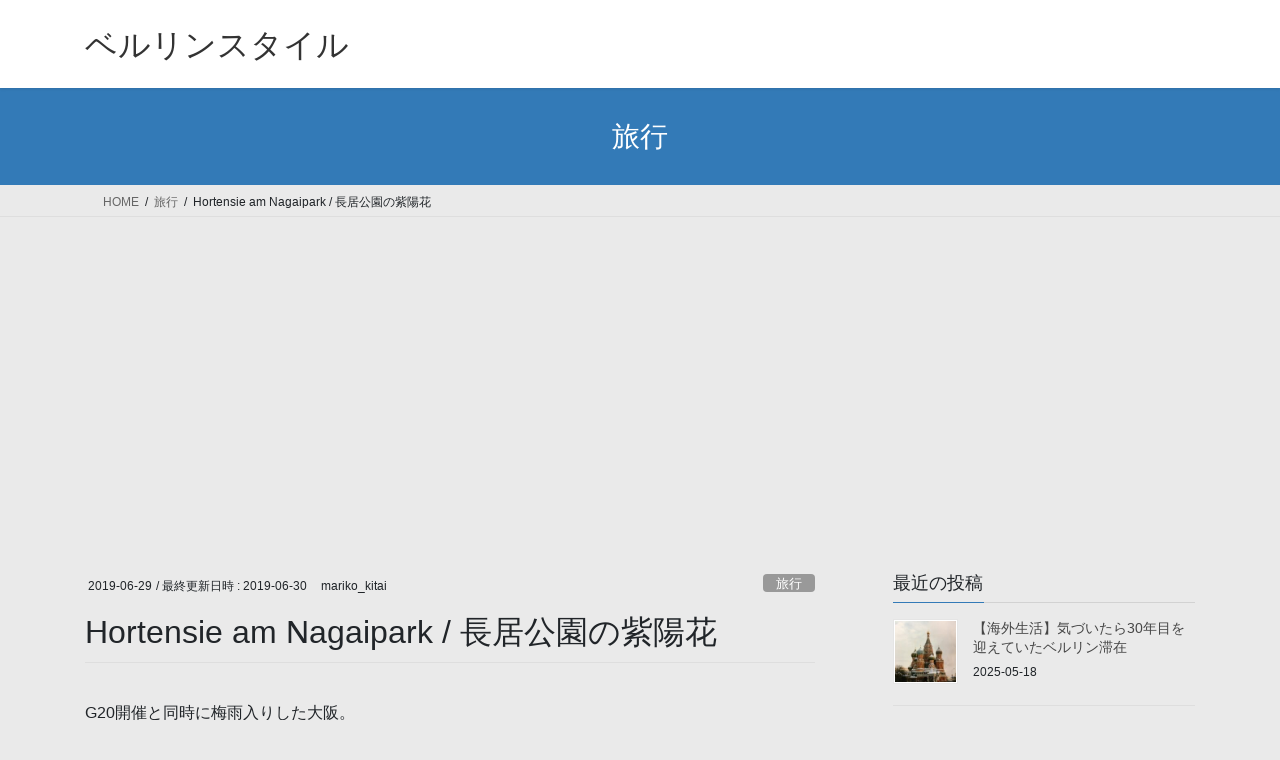

--- FILE ---
content_type: text/html; charset=UTF-8
request_url: https://marikokitai.com/hortensie-am-nagaipark/
body_size: 29085
content:
<!DOCTYPE html>
<html dir="ltr" lang="ja" prefix="og: https://ogp.me/ns#">
<head>
<meta charset="utf-8">
<meta http-equiv="X-UA-Compatible" content="IE=edge">
<meta name="viewport" content="width=device-width, initial-scale=1">

<title>Hortensie am Nagaipark / 長居公園の紫陽花 | ベルリンスタイル</title>

		<!-- All in One SEO 4.9.3 - aioseo.com -->
	<meta name="description" content="天気が優れないので、自然史博物館も併設された長居公園の植物園へ足を伸ばした。日本の梅雨に紫陽花はよく似合う。" />
	<meta name="robots" content="max-snippet:-1, max-image-preview:large, max-video-preview:-1" />
	<meta name="author" content="mariko_kitai"/>
	<meta name="google-site-verification" content="aFina4EduVbqQjq4DhLLZ8JC7IaIK5Fw7HTZGO-svzM" />
	<meta name="keywords" content="一時帰国,梅雨,植物園,紫陽花,長居公園,旅行" />
	<link rel="canonical" href="https://marikokitai.com/hortensie-am-nagaipark/" />
	<meta name="generator" content="All in One SEO (AIOSEO) 4.9.3" />
		<meta property="og:locale" content="ja_JP" />
		<meta property="og:site_name" content="ベルリンスタイル" />
		<meta property="og:type" content="article" />
		<meta property="og:title" content="Hortensie am Nagaipark / 長居公園の紫陽花 | ベルリンスタイル" />
		<meta property="og:description" content="天気が優れないので、自然史博物館も併設された長居公園の植物園へ足を伸ばした。日本の梅雨に紫陽花はよく似合う。" />
		<meta property="og:url" content="https://marikokitai.com/hortensie-am-nagaipark/" />
		<meta property="og:image" content="https://marikokitai.com/wp-content/uploads/2019/06/DSC02679.jpg" />
		<meta property="og:image:secure_url" content="https://marikokitai.com/wp-content/uploads/2019/06/DSC02679.jpg" />
		<meta property="og:image:width" content="1280" />
		<meta property="og:image:height" content="853" />
		<meta property="article:published_time" content="2019-06-29T21:11:37+00:00" />
		<meta property="article:modified_time" content="2019-06-30T14:34:43+00:00" />
		<meta name="twitter:card" content="summary" />
		<meta name="twitter:site" content="@zaichik49" />
		<meta name="twitter:title" content="Hortensie am Nagaipark / 長居公園の紫陽花 | ベルリンスタイル" />
		<meta name="twitter:description" content="天気が優れないので、自然史博物館も併設された長居公園の植物園へ足を伸ばした。日本の梅雨に紫陽花はよく似合う。" />
		<meta name="twitter:image" content="https://marikokitai.com/wp-content/uploads/2019/06/DSC02679.jpg" />
		<script type="application/ld+json" class="aioseo-schema">
			{"@context":"https:\/\/schema.org","@graph":[{"@type":"Article","@id":"https:\/\/marikokitai.com\/hortensie-am-nagaipark\/#article","name":"Hortensie am Nagaipark \/ \u9577\u5c45\u516c\u5712\u306e\u7d2b\u967d\u82b1 | \u30d9\u30eb\u30ea\u30f3\u30b9\u30bf\u30a4\u30eb","headline":"Hortensie am Nagaipark \/ \u9577\u5c45\u516c\u5712\u306e\u7d2b\u967d\u82b1","author":{"@id":"https:\/\/marikokitai.com\/author\/mariko_kitai\/#author"},"publisher":{"@id":"https:\/\/marikokitai.com\/#person"},"image":{"@type":"ImageObject","url":"https:\/\/marikokitai.com\/wp-content\/uploads\/2019\/06\/DSC02679.jpg","width":1280,"height":853},"datePublished":"2019-06-29T23:11:37+02:00","dateModified":"2019-06-30T16:34:43+02:00","inLanguage":"ja","mainEntityOfPage":{"@id":"https:\/\/marikokitai.com\/hortensie-am-nagaipark\/#webpage"},"isPartOf":{"@id":"https:\/\/marikokitai.com\/hortensie-am-nagaipark\/#webpage"},"articleSection":"\u65c5\u884c, \u4e00\u6642\u5e30\u56fd, \u6885\u96e8, \u690d\u7269\u5712, \u7d2b\u967d\u82b1, \u9577\u5c45\u516c\u5712"},{"@type":"BreadcrumbList","@id":"https:\/\/marikokitai.com\/hortensie-am-nagaipark\/#breadcrumblist","itemListElement":[{"@type":"ListItem","@id":"https:\/\/marikokitai.com#listItem","position":1,"name":"\u30db\u30fc\u30e0","item":"https:\/\/marikokitai.com","nextItem":{"@type":"ListItem","@id":"https:\/\/marikokitai.com\/category\/%e6%97%85%e8%a1%8c\/#listItem","name":"\u65c5\u884c"}},{"@type":"ListItem","@id":"https:\/\/marikokitai.com\/category\/%e6%97%85%e8%a1%8c\/#listItem","position":2,"name":"\u65c5\u884c","item":"https:\/\/marikokitai.com\/category\/%e6%97%85%e8%a1%8c\/","nextItem":{"@type":"ListItem","@id":"https:\/\/marikokitai.com\/hortensie-am-nagaipark\/#listItem","name":"Hortensie am Nagaipark \/ \u9577\u5c45\u516c\u5712\u306e\u7d2b\u967d\u82b1"},"previousItem":{"@type":"ListItem","@id":"https:\/\/marikokitai.com#listItem","name":"\u30db\u30fc\u30e0"}},{"@type":"ListItem","@id":"https:\/\/marikokitai.com\/hortensie-am-nagaipark\/#listItem","position":3,"name":"Hortensie am Nagaipark \/ \u9577\u5c45\u516c\u5712\u306e\u7d2b\u967d\u82b1","previousItem":{"@type":"ListItem","@id":"https:\/\/marikokitai.com\/category\/%e6%97%85%e8%a1%8c\/#listItem","name":"\u65c5\u884c"}}]},{"@type":"Person","@id":"https:\/\/marikokitai.com\/#person","name":"Mariko Kitai","image":"https:\/\/marikokitai.com\/wp-content\/uploads\/2020\/02\/favicon.png"},{"@type":"Person","@id":"https:\/\/marikokitai.com\/author\/mariko_kitai\/#author","url":"https:\/\/marikokitai.com\/author\/mariko_kitai\/","name":"mariko_kitai","image":{"@type":"ImageObject","@id":"https:\/\/marikokitai.com\/hortensie-am-nagaipark\/#authorImage","url":"https:\/\/secure.gravatar.com\/avatar\/5d754f8cef6998dbce945a753c6cc729e1d49558a2e6671a344da707b897541f?s=96&d=mm&r=g","width":96,"height":96,"caption":"mariko_kitai"}},{"@type":"WebPage","@id":"https:\/\/marikokitai.com\/hortensie-am-nagaipark\/#webpage","url":"https:\/\/marikokitai.com\/hortensie-am-nagaipark\/","name":"Hortensie am Nagaipark \/ \u9577\u5c45\u516c\u5712\u306e\u7d2b\u967d\u82b1 | \u30d9\u30eb\u30ea\u30f3\u30b9\u30bf\u30a4\u30eb","description":"\u5929\u6c17\u304c\u512a\u308c\u306a\u3044\u306e\u3067\u3001\u81ea\u7136\u53f2\u535a\u7269\u9928\u3082\u4f75\u8a2d\u3055\u308c\u305f\u9577\u5c45\u516c\u5712\u306e\u690d\u7269\u5712\u3078\u8db3\u3092\u4f38\u3070\u3057\u305f\u3002\u65e5\u672c\u306e\u6885\u96e8\u306b\u7d2b\u967d\u82b1\u306f\u3088\u304f\u4f3c\u5408\u3046\u3002","inLanguage":"ja","isPartOf":{"@id":"https:\/\/marikokitai.com\/#website"},"breadcrumb":{"@id":"https:\/\/marikokitai.com\/hortensie-am-nagaipark\/#breadcrumblist"},"author":{"@id":"https:\/\/marikokitai.com\/author\/mariko_kitai\/#author"},"creator":{"@id":"https:\/\/marikokitai.com\/author\/mariko_kitai\/#author"},"image":{"@type":"ImageObject","url":"https:\/\/marikokitai.com\/wp-content\/uploads\/2019\/06\/DSC02679.jpg","@id":"https:\/\/marikokitai.com\/hortensie-am-nagaipark\/#mainImage","width":1280,"height":853},"primaryImageOfPage":{"@id":"https:\/\/marikokitai.com\/hortensie-am-nagaipark\/#mainImage"},"datePublished":"2019-06-29T23:11:37+02:00","dateModified":"2019-06-30T16:34:43+02:00"},{"@type":"WebSite","@id":"https:\/\/marikokitai.com\/#website","url":"https:\/\/marikokitai.com\/","name":"\u30d9\u30eb\u30ea\u30f3\u30b9\u30bf\u30a4\u30eb","description":"\u30d9\u30eb\u30ea\u30f3\u5728\u4f4f\u8005\u306e\u8996\u70b9\u3067\u7db4\u308b\u30d9\u30eb\u30ea\u30f3\u751f\u6d3b\u306e\u3042\u308c\u3053\u308c","inLanguage":"ja","publisher":{"@id":"https:\/\/marikokitai.com\/#person"}}]}
		</script>
		<!-- All in One SEO -->

<link rel='dns-prefetch' href='//stats.wp.com' />
<link rel='dns-prefetch' href='//v0.wordpress.com' />
<link rel='dns-prefetch' href='//jetpack.wordpress.com' />
<link rel='dns-prefetch' href='//s0.wp.com' />
<link rel='dns-prefetch' href='//public-api.wordpress.com' />
<link rel='dns-prefetch' href='//0.gravatar.com' />
<link rel='dns-prefetch' href='//1.gravatar.com' />
<link rel='dns-prefetch' href='//2.gravatar.com' />
<link rel='preconnect' href='//c0.wp.com' />
<link rel="alternate" type="application/rss+xml" title="ベルリンスタイル &raquo; フィード" href="https://marikokitai.com/feed/" />
<link rel="alternate" type="application/rss+xml" title="ベルリンスタイル &raquo; コメントフィード" href="https://marikokitai.com/comments/feed/" />
<link rel="alternate" type="application/rss+xml" title="ベルリンスタイル &raquo; Hortensie am Nagaipark / 長居公園の紫陽花 のコメントのフィード" href="https://marikokitai.com/hortensie-am-nagaipark/feed/" />
<link rel="alternate" title="oEmbed (JSON)" type="application/json+oembed" href="https://marikokitai.com/wp-json/oembed/1.0/embed?url=https%3A%2F%2Fmarikokitai.com%2Fhortensie-am-nagaipark%2F" />
<link rel="alternate" title="oEmbed (XML)" type="text/xml+oembed" href="https://marikokitai.com/wp-json/oembed/1.0/embed?url=https%3A%2F%2Fmarikokitai.com%2Fhortensie-am-nagaipark%2F&#038;format=xml" />
<meta name="description" content="G20開催と同時に梅雨入りした大阪。連日、湿度が高くジメジメとした日が続いている。雨量はそれほどでもないが、とにかく歩いているとじっとりと汗を掻く。これも久しぶりの感覚だ。天気が不安定なので、雨が降っても中に入れるところ。思いついたのが自然史博物館がある長居公園だ。まだ行ったことがなかったのと、JRを乗り継いで40分ほどなので少し暑いが足を運んでみることにした。広い敷地の約半分が植物園になっており、カフェも併設されているようなのでまず" /><!-- marikokitai.com is managing ads with Advanced Ads 2.0.16 – https://wpadvancedads.com/ --><script id="marik-ready">
			window.advanced_ads_ready=function(e,a){a=a||"complete";var d=function(e){return"interactive"===a?"loading"!==e:"complete"===e};d(document.readyState)?e():document.addEventListener("readystatechange",(function(a){d(a.target.readyState)&&e()}),{once:"interactive"===a})},window.advanced_ads_ready_queue=window.advanced_ads_ready_queue||[];		</script>
		<style id='wp-img-auto-sizes-contain-inline-css' type='text/css'>
img:is([sizes=auto i],[sizes^="auto," i]){contain-intrinsic-size:3000px 1500px}
/*# sourceURL=wp-img-auto-sizes-contain-inline-css */
</style>
<link rel='stylesheet' id='vkExUnit_common_style-css' href='https://marikokitai.com/wp-content/plugins/vk-all-in-one-expansion-unit/assets/css/vkExUnit_style.css?ver=9.113.0.1' type='text/css' media='all' />
<style id='vkExUnit_common_style-inline-css' type='text/css'>
:root {--ver_page_top_button_url:url(https://marikokitai.com/wp-content/plugins/vk-all-in-one-expansion-unit/assets/images/to-top-btn-icon.svg);}@font-face {font-weight: normal;font-style: normal;font-family: "vk_sns";src: url("https://marikokitai.com/wp-content/plugins/vk-all-in-one-expansion-unit/inc/sns/icons/fonts/vk_sns.eot?-bq20cj");src: url("https://marikokitai.com/wp-content/plugins/vk-all-in-one-expansion-unit/inc/sns/icons/fonts/vk_sns.eot?#iefix-bq20cj") format("embedded-opentype"),url("https://marikokitai.com/wp-content/plugins/vk-all-in-one-expansion-unit/inc/sns/icons/fonts/vk_sns.woff?-bq20cj") format("woff"),url("https://marikokitai.com/wp-content/plugins/vk-all-in-one-expansion-unit/inc/sns/icons/fonts/vk_sns.ttf?-bq20cj") format("truetype"),url("https://marikokitai.com/wp-content/plugins/vk-all-in-one-expansion-unit/inc/sns/icons/fonts/vk_sns.svg?-bq20cj#vk_sns") format("svg");}
.veu_promotion-alert__content--text {border: 1px solid rgba(0,0,0,0.125);padding: 0.5em 1em;border-radius: var(--vk-size-radius);margin-bottom: var(--vk-margin-block-bottom);font-size: 0.875rem;}/* Alert Content部分に段落タグを入れた場合に最後の段落の余白を0にする */.veu_promotion-alert__content--text p:last-of-type{margin-bottom:0;margin-top: 0;}
/*# sourceURL=vkExUnit_common_style-inline-css */
</style>
<style id='wp-emoji-styles-inline-css' type='text/css'>

	img.wp-smiley, img.emoji {
		display: inline !important;
		border: none !important;
		box-shadow: none !important;
		height: 1em !important;
		width: 1em !important;
		margin: 0 0.07em !important;
		vertical-align: -0.1em !important;
		background: none !important;
		padding: 0 !important;
	}
/*# sourceURL=wp-emoji-styles-inline-css */
</style>
<style id='wp-block-library-inline-css' type='text/css'>
:root{--wp-block-synced-color:#7a00df;--wp-block-synced-color--rgb:122,0,223;--wp-bound-block-color:var(--wp-block-synced-color);--wp-editor-canvas-background:#ddd;--wp-admin-theme-color:#007cba;--wp-admin-theme-color--rgb:0,124,186;--wp-admin-theme-color-darker-10:#006ba1;--wp-admin-theme-color-darker-10--rgb:0,107,160.5;--wp-admin-theme-color-darker-20:#005a87;--wp-admin-theme-color-darker-20--rgb:0,90,135;--wp-admin-border-width-focus:2px}@media (min-resolution:192dpi){:root{--wp-admin-border-width-focus:1.5px}}.wp-element-button{cursor:pointer}:root .has-very-light-gray-background-color{background-color:#eee}:root .has-very-dark-gray-background-color{background-color:#313131}:root .has-very-light-gray-color{color:#eee}:root .has-very-dark-gray-color{color:#313131}:root .has-vivid-green-cyan-to-vivid-cyan-blue-gradient-background{background:linear-gradient(135deg,#00d084,#0693e3)}:root .has-purple-crush-gradient-background{background:linear-gradient(135deg,#34e2e4,#4721fb 50%,#ab1dfe)}:root .has-hazy-dawn-gradient-background{background:linear-gradient(135deg,#faaca8,#dad0ec)}:root .has-subdued-olive-gradient-background{background:linear-gradient(135deg,#fafae1,#67a671)}:root .has-atomic-cream-gradient-background{background:linear-gradient(135deg,#fdd79a,#004a59)}:root .has-nightshade-gradient-background{background:linear-gradient(135deg,#330968,#31cdcf)}:root .has-midnight-gradient-background{background:linear-gradient(135deg,#020381,#2874fc)}:root{--wp--preset--font-size--normal:16px;--wp--preset--font-size--huge:42px}.has-regular-font-size{font-size:1em}.has-larger-font-size{font-size:2.625em}.has-normal-font-size{font-size:var(--wp--preset--font-size--normal)}.has-huge-font-size{font-size:var(--wp--preset--font-size--huge)}.has-text-align-center{text-align:center}.has-text-align-left{text-align:left}.has-text-align-right{text-align:right}.has-fit-text{white-space:nowrap!important}#end-resizable-editor-section{display:none}.aligncenter{clear:both}.items-justified-left{justify-content:flex-start}.items-justified-center{justify-content:center}.items-justified-right{justify-content:flex-end}.items-justified-space-between{justify-content:space-between}.screen-reader-text{border:0;clip-path:inset(50%);height:1px;margin:-1px;overflow:hidden;padding:0;position:absolute;width:1px;word-wrap:normal!important}.screen-reader-text:focus{background-color:#ddd;clip-path:none;color:#444;display:block;font-size:1em;height:auto;left:5px;line-height:normal;padding:15px 23px 14px;text-decoration:none;top:5px;width:auto;z-index:100000}html :where(.has-border-color){border-style:solid}html :where([style*=border-top-color]){border-top-style:solid}html :where([style*=border-right-color]){border-right-style:solid}html :where([style*=border-bottom-color]){border-bottom-style:solid}html :where([style*=border-left-color]){border-left-style:solid}html :where([style*=border-width]){border-style:solid}html :where([style*=border-top-width]){border-top-style:solid}html :where([style*=border-right-width]){border-right-style:solid}html :where([style*=border-bottom-width]){border-bottom-style:solid}html :where([style*=border-left-width]){border-left-style:solid}html :where(img[class*=wp-image-]){height:auto;max-width:100%}:where(figure){margin:0 0 1em}html :where(.is-position-sticky){--wp-admin--admin-bar--position-offset:var(--wp-admin--admin-bar--height,0px)}@media screen and (max-width:600px){html :where(.is-position-sticky){--wp-admin--admin-bar--position-offset:0px}}
.vk-cols--reverse{flex-direction:row-reverse}.vk-cols--hasbtn{margin-bottom:0}.vk-cols--hasbtn>.row>.vk_gridColumn_item,.vk-cols--hasbtn>.wp-block-column{position:relative;padding-bottom:3em}.vk-cols--hasbtn>.row>.vk_gridColumn_item>.wp-block-buttons,.vk-cols--hasbtn>.row>.vk_gridColumn_item>.vk_button,.vk-cols--hasbtn>.wp-block-column>.wp-block-buttons,.vk-cols--hasbtn>.wp-block-column>.vk_button{position:absolute;bottom:0;width:100%}.vk-cols--fit.wp-block-columns{gap:0}.vk-cols--fit.wp-block-columns,.vk-cols--fit.wp-block-columns:not(.is-not-stacked-on-mobile){margin-top:0;margin-bottom:0;justify-content:space-between}.vk-cols--fit.wp-block-columns>.wp-block-column *:last-child,.vk-cols--fit.wp-block-columns:not(.is-not-stacked-on-mobile)>.wp-block-column *:last-child{margin-bottom:0}.vk-cols--fit.wp-block-columns>.wp-block-column>.wp-block-cover,.vk-cols--fit.wp-block-columns:not(.is-not-stacked-on-mobile)>.wp-block-column>.wp-block-cover{margin-top:0}.vk-cols--fit.wp-block-columns.has-background,.vk-cols--fit.wp-block-columns:not(.is-not-stacked-on-mobile).has-background{padding:0}@media(max-width: 599px){.vk-cols--fit.wp-block-columns:not(.has-background)>.wp-block-column:not(.has-background),.vk-cols--fit.wp-block-columns:not(.is-not-stacked-on-mobile):not(.has-background)>.wp-block-column:not(.has-background){padding-left:0 !important;padding-right:0 !important}}@media(min-width: 782px){.vk-cols--fit.wp-block-columns .block-editor-block-list__block.wp-block-column:not(:first-child),.vk-cols--fit.wp-block-columns>.wp-block-column:not(:first-child),.vk-cols--fit.wp-block-columns:not(.is-not-stacked-on-mobile) .block-editor-block-list__block.wp-block-column:not(:first-child),.vk-cols--fit.wp-block-columns:not(.is-not-stacked-on-mobile)>.wp-block-column:not(:first-child){margin-left:0}}@media(min-width: 600px)and (max-width: 781px){.vk-cols--fit.wp-block-columns .wp-block-column:nth-child(2n),.vk-cols--fit.wp-block-columns:not(.is-not-stacked-on-mobile) .wp-block-column:nth-child(2n){margin-left:0}.vk-cols--fit.wp-block-columns .wp-block-column:not(:only-child),.vk-cols--fit.wp-block-columns:not(.is-not-stacked-on-mobile) .wp-block-column:not(:only-child){flex-basis:50% !important}}.vk-cols--fit--gap1.wp-block-columns{gap:1px}@media(min-width: 600px)and (max-width: 781px){.vk-cols--fit--gap1.wp-block-columns .wp-block-column:not(:only-child){flex-basis:calc(50% - 1px) !important}}.vk-cols--fit.vk-cols--grid>.block-editor-block-list__block,.vk-cols--fit.vk-cols--grid>.wp-block-column,.vk-cols--fit.vk-cols--grid:not(.is-not-stacked-on-mobile)>.block-editor-block-list__block,.vk-cols--fit.vk-cols--grid:not(.is-not-stacked-on-mobile)>.wp-block-column{flex-basis:50%;box-sizing:border-box}@media(max-width: 599px){.vk-cols--fit.vk-cols--grid.vk-cols--grid--alignfull>.wp-block-column:nth-child(2)>.wp-block-cover,.vk-cols--fit.vk-cols--grid.vk-cols--grid--alignfull>.wp-block-column:nth-child(2)>.vk_outer,.vk-cols--fit.vk-cols--grid:not(.is-not-stacked-on-mobile).vk-cols--grid--alignfull>.wp-block-column:nth-child(2)>.wp-block-cover,.vk-cols--fit.vk-cols--grid:not(.is-not-stacked-on-mobile).vk-cols--grid--alignfull>.wp-block-column:nth-child(2)>.vk_outer{width:100vw;margin-right:calc((100% - 100vw)/2);margin-left:calc((100% - 100vw)/2)}}@media(min-width: 600px){.vk-cols--fit.vk-cols--grid.vk-cols--grid--alignfull>.wp-block-column:nth-child(2)>.wp-block-cover,.vk-cols--fit.vk-cols--grid.vk-cols--grid--alignfull>.wp-block-column:nth-child(2)>.vk_outer,.vk-cols--fit.vk-cols--grid:not(.is-not-stacked-on-mobile).vk-cols--grid--alignfull>.wp-block-column:nth-child(2)>.wp-block-cover,.vk-cols--fit.vk-cols--grid:not(.is-not-stacked-on-mobile).vk-cols--grid--alignfull>.wp-block-column:nth-child(2)>.vk_outer{margin-right:calc(100% - 50vw);width:50vw}}@media(min-width: 600px){.vk-cols--fit.vk-cols--grid.vk-cols--grid--alignfull.vk-cols--reverse>.wp-block-column,.vk-cols--fit.vk-cols--grid:not(.is-not-stacked-on-mobile).vk-cols--grid--alignfull.vk-cols--reverse>.wp-block-column{margin-left:0;margin-right:0}.vk-cols--fit.vk-cols--grid.vk-cols--grid--alignfull.vk-cols--reverse>.wp-block-column:nth-child(2)>.wp-block-cover,.vk-cols--fit.vk-cols--grid.vk-cols--grid--alignfull.vk-cols--reverse>.wp-block-column:nth-child(2)>.vk_outer,.vk-cols--fit.vk-cols--grid:not(.is-not-stacked-on-mobile).vk-cols--grid--alignfull.vk-cols--reverse>.wp-block-column:nth-child(2)>.wp-block-cover,.vk-cols--fit.vk-cols--grid:not(.is-not-stacked-on-mobile).vk-cols--grid--alignfull.vk-cols--reverse>.wp-block-column:nth-child(2)>.vk_outer{margin-left:calc(100% - 50vw)}}.vk-cols--menu h2,.vk-cols--menu h3,.vk-cols--menu h4,.vk-cols--menu h5{margin-bottom:.2em;text-shadow:#000 0 0 10px}.vk-cols--menu h2:first-child,.vk-cols--menu h3:first-child,.vk-cols--menu h4:first-child,.vk-cols--menu h5:first-child{margin-top:0}.vk-cols--menu p{margin-bottom:1rem;text-shadow:#000 0 0 10px}.vk-cols--menu .wp-block-cover__inner-container:last-child{margin-bottom:0}.vk-cols--fitbnrs .wp-block-column .wp-block-cover:hover img{filter:unset}.vk-cols--fitbnrs .wp-block-column .wp-block-cover:hover{background-color:unset}.vk-cols--fitbnrs .wp-block-column .wp-block-cover:hover .wp-block-cover__image-background{filter:unset !important}.vk-cols--fitbnrs .wp-block-cover .wp-block-cover__inner-container{position:absolute;height:100%;width:100%}.vk-cols--fitbnrs .vk_button{height:100%;margin:0}.vk-cols--fitbnrs .vk_button .vk_button_btn,.vk-cols--fitbnrs .vk_button .btn{height:100%;width:100%;border:none;box-shadow:none;background-color:unset !important;transition:unset}.vk-cols--fitbnrs .vk_button .vk_button_btn:hover,.vk-cols--fitbnrs .vk_button .btn:hover{transition:unset}.vk-cols--fitbnrs .vk_button .vk_button_btn:after,.vk-cols--fitbnrs .vk_button .btn:after{border:none}.vk-cols--fitbnrs .vk_button .vk_button_link_txt{width:100%;position:absolute;top:50%;left:50%;transform:translateY(-50%) translateX(-50%);font-size:2rem;text-shadow:#000 0 0 10px}.vk-cols--fitbnrs .vk_button .vk_button_link_subCaption{width:100%;position:absolute;top:calc(50% + 2.2em);left:50%;transform:translateY(-50%) translateX(-50%);text-shadow:#000 0 0 10px}@media(min-width: 992px){.vk-cols--media.wp-block-columns{gap:3rem}}.vk-fit-map figure{margin-bottom:0}.vk-fit-map iframe{position:relative;margin-bottom:0;display:block;max-height:400px;width:100vw}.vk-fit-map:is(.alignfull,.alignwide) div{max-width:100%}.vk-table--th--width25 :where(tr>*:first-child){width:25%}.vk-table--th--width30 :where(tr>*:first-child){width:30%}.vk-table--th--width35 :where(tr>*:first-child){width:35%}.vk-table--th--width40 :where(tr>*:first-child){width:40%}.vk-table--th--bg-bright :where(tr>*:first-child){background-color:var(--wp--preset--color--bg-secondary, rgba(0, 0, 0, 0.05))}@media(max-width: 599px){.vk-table--mobile-block :is(th,td){width:100%;display:block}.vk-table--mobile-block.wp-block-table table :is(th,td){border-top:none}}.vk-table--width--th25 :where(tr>*:first-child){width:25%}.vk-table--width--th30 :where(tr>*:first-child){width:30%}.vk-table--width--th35 :where(tr>*:first-child){width:35%}.vk-table--width--th40 :where(tr>*:first-child){width:40%}.no-margin{margin:0}@media(max-width: 599px){.wp-block-image.vk-aligncenter--mobile>.alignright{float:none;margin-left:auto;margin-right:auto}.vk-no-padding-horizontal--mobile{padding-left:0 !important;padding-right:0 !important}}
/* VK Color Palettes */

/*# sourceURL=wp-block-library-inline-css */
</style><style id='wp-block-image-inline-css' type='text/css'>
.wp-block-image>a,.wp-block-image>figure>a{display:inline-block}.wp-block-image img{box-sizing:border-box;height:auto;max-width:100%;vertical-align:bottom}@media not (prefers-reduced-motion){.wp-block-image img.hide{visibility:hidden}.wp-block-image img.show{animation:show-content-image .4s}}.wp-block-image[style*=border-radius] img,.wp-block-image[style*=border-radius]>a{border-radius:inherit}.wp-block-image.has-custom-border img{box-sizing:border-box}.wp-block-image.aligncenter{text-align:center}.wp-block-image.alignfull>a,.wp-block-image.alignwide>a{width:100%}.wp-block-image.alignfull img,.wp-block-image.alignwide img{height:auto;width:100%}.wp-block-image .aligncenter,.wp-block-image .alignleft,.wp-block-image .alignright,.wp-block-image.aligncenter,.wp-block-image.alignleft,.wp-block-image.alignright{display:table}.wp-block-image .aligncenter>figcaption,.wp-block-image .alignleft>figcaption,.wp-block-image .alignright>figcaption,.wp-block-image.aligncenter>figcaption,.wp-block-image.alignleft>figcaption,.wp-block-image.alignright>figcaption{caption-side:bottom;display:table-caption}.wp-block-image .alignleft{float:left;margin:.5em 1em .5em 0}.wp-block-image .alignright{float:right;margin:.5em 0 .5em 1em}.wp-block-image .aligncenter{margin-left:auto;margin-right:auto}.wp-block-image :where(figcaption){margin-bottom:1em;margin-top:.5em}.wp-block-image.is-style-circle-mask img{border-radius:9999px}@supports ((-webkit-mask-image:none) or (mask-image:none)) or (-webkit-mask-image:none){.wp-block-image.is-style-circle-mask img{border-radius:0;-webkit-mask-image:url('data:image/svg+xml;utf8,<svg viewBox="0 0 100 100" xmlns="http://www.w3.org/2000/svg"><circle cx="50" cy="50" r="50"/></svg>');mask-image:url('data:image/svg+xml;utf8,<svg viewBox="0 0 100 100" xmlns="http://www.w3.org/2000/svg"><circle cx="50" cy="50" r="50"/></svg>');mask-mode:alpha;-webkit-mask-position:center;mask-position:center;-webkit-mask-repeat:no-repeat;mask-repeat:no-repeat;-webkit-mask-size:contain;mask-size:contain}}:root :where(.wp-block-image.is-style-rounded img,.wp-block-image .is-style-rounded img){border-radius:9999px}.wp-block-image figure{margin:0}.wp-lightbox-container{display:flex;flex-direction:column;position:relative}.wp-lightbox-container img{cursor:zoom-in}.wp-lightbox-container img:hover+button{opacity:1}.wp-lightbox-container button{align-items:center;backdrop-filter:blur(16px) saturate(180%);background-color:#5a5a5a40;border:none;border-radius:4px;cursor:zoom-in;display:flex;height:20px;justify-content:center;opacity:0;padding:0;position:absolute;right:16px;text-align:center;top:16px;width:20px;z-index:100}@media not (prefers-reduced-motion){.wp-lightbox-container button{transition:opacity .2s ease}}.wp-lightbox-container button:focus-visible{outline:3px auto #5a5a5a40;outline:3px auto -webkit-focus-ring-color;outline-offset:3px}.wp-lightbox-container button:hover{cursor:pointer;opacity:1}.wp-lightbox-container button:focus{opacity:1}.wp-lightbox-container button:focus,.wp-lightbox-container button:hover,.wp-lightbox-container button:not(:hover):not(:active):not(.has-background){background-color:#5a5a5a40;border:none}.wp-lightbox-overlay{box-sizing:border-box;cursor:zoom-out;height:100vh;left:0;overflow:hidden;position:fixed;top:0;visibility:hidden;width:100%;z-index:100000}.wp-lightbox-overlay .close-button{align-items:center;cursor:pointer;display:flex;justify-content:center;min-height:40px;min-width:40px;padding:0;position:absolute;right:calc(env(safe-area-inset-right) + 16px);top:calc(env(safe-area-inset-top) + 16px);z-index:5000000}.wp-lightbox-overlay .close-button:focus,.wp-lightbox-overlay .close-button:hover,.wp-lightbox-overlay .close-button:not(:hover):not(:active):not(.has-background){background:none;border:none}.wp-lightbox-overlay .lightbox-image-container{height:var(--wp--lightbox-container-height);left:50%;overflow:hidden;position:absolute;top:50%;transform:translate(-50%,-50%);transform-origin:top left;width:var(--wp--lightbox-container-width);z-index:9999999999}.wp-lightbox-overlay .wp-block-image{align-items:center;box-sizing:border-box;display:flex;height:100%;justify-content:center;margin:0;position:relative;transform-origin:0 0;width:100%;z-index:3000000}.wp-lightbox-overlay .wp-block-image img{height:var(--wp--lightbox-image-height);min-height:var(--wp--lightbox-image-height);min-width:var(--wp--lightbox-image-width);width:var(--wp--lightbox-image-width)}.wp-lightbox-overlay .wp-block-image figcaption{display:none}.wp-lightbox-overlay button{background:none;border:none}.wp-lightbox-overlay .scrim{background-color:#fff;height:100%;opacity:.9;position:absolute;width:100%;z-index:2000000}.wp-lightbox-overlay.active{visibility:visible}@media not (prefers-reduced-motion){.wp-lightbox-overlay.active{animation:turn-on-visibility .25s both}.wp-lightbox-overlay.active img{animation:turn-on-visibility .35s both}.wp-lightbox-overlay.show-closing-animation:not(.active){animation:turn-off-visibility .35s both}.wp-lightbox-overlay.show-closing-animation:not(.active) img{animation:turn-off-visibility .25s both}.wp-lightbox-overlay.zoom.active{animation:none;opacity:1;visibility:visible}.wp-lightbox-overlay.zoom.active .lightbox-image-container{animation:lightbox-zoom-in .4s}.wp-lightbox-overlay.zoom.active .lightbox-image-container img{animation:none}.wp-lightbox-overlay.zoom.active .scrim{animation:turn-on-visibility .4s forwards}.wp-lightbox-overlay.zoom.show-closing-animation:not(.active){animation:none}.wp-lightbox-overlay.zoom.show-closing-animation:not(.active) .lightbox-image-container{animation:lightbox-zoom-out .4s}.wp-lightbox-overlay.zoom.show-closing-animation:not(.active) .lightbox-image-container img{animation:none}.wp-lightbox-overlay.zoom.show-closing-animation:not(.active) .scrim{animation:turn-off-visibility .4s forwards}}@keyframes show-content-image{0%{visibility:hidden}99%{visibility:hidden}to{visibility:visible}}@keyframes turn-on-visibility{0%{opacity:0}to{opacity:1}}@keyframes turn-off-visibility{0%{opacity:1;visibility:visible}99%{opacity:0;visibility:visible}to{opacity:0;visibility:hidden}}@keyframes lightbox-zoom-in{0%{transform:translate(calc((-100vw + var(--wp--lightbox-scrollbar-width))/2 + var(--wp--lightbox-initial-left-position)),calc(-50vh + var(--wp--lightbox-initial-top-position))) scale(var(--wp--lightbox-scale))}to{transform:translate(-50%,-50%) scale(1)}}@keyframes lightbox-zoom-out{0%{transform:translate(-50%,-50%) scale(1);visibility:visible}99%{visibility:visible}to{transform:translate(calc((-100vw + var(--wp--lightbox-scrollbar-width))/2 + var(--wp--lightbox-initial-left-position)),calc(-50vh + var(--wp--lightbox-initial-top-position))) scale(var(--wp--lightbox-scale));visibility:hidden}}
/*# sourceURL=https://c0.wp.com/c/6.9/wp-includes/blocks/image/style.min.css */
</style>
<style id='wp-block-paragraph-inline-css' type='text/css'>
.is-small-text{font-size:.875em}.is-regular-text{font-size:1em}.is-large-text{font-size:2.25em}.is-larger-text{font-size:3em}.has-drop-cap:not(:focus):first-letter{float:left;font-size:8.4em;font-style:normal;font-weight:100;line-height:.68;margin:.05em .1em 0 0;text-transform:uppercase}body.rtl .has-drop-cap:not(:focus):first-letter{float:none;margin-left:.1em}p.has-drop-cap.has-background{overflow:hidden}:root :where(p.has-background){padding:1.25em 2.375em}:where(p.has-text-color:not(.has-link-color)) a{color:inherit}p.has-text-align-left[style*="writing-mode:vertical-lr"],p.has-text-align-right[style*="writing-mode:vertical-rl"]{rotate:180deg}
/*# sourceURL=https://c0.wp.com/c/6.9/wp-includes/blocks/paragraph/style.min.css */
</style>
<style id='global-styles-inline-css' type='text/css'>
:root{--wp--preset--aspect-ratio--square: 1;--wp--preset--aspect-ratio--4-3: 4/3;--wp--preset--aspect-ratio--3-4: 3/4;--wp--preset--aspect-ratio--3-2: 3/2;--wp--preset--aspect-ratio--2-3: 2/3;--wp--preset--aspect-ratio--16-9: 16/9;--wp--preset--aspect-ratio--9-16: 9/16;--wp--preset--color--black: #000000;--wp--preset--color--cyan-bluish-gray: #abb8c3;--wp--preset--color--white: #ffffff;--wp--preset--color--pale-pink: #f78da7;--wp--preset--color--vivid-red: #cf2e2e;--wp--preset--color--luminous-vivid-orange: #ff6900;--wp--preset--color--luminous-vivid-amber: #fcb900;--wp--preset--color--light-green-cyan: #7bdcb5;--wp--preset--color--vivid-green-cyan: #00d084;--wp--preset--color--pale-cyan-blue: #8ed1fc;--wp--preset--color--vivid-cyan-blue: #0693e3;--wp--preset--color--vivid-purple: #9b51e0;--wp--preset--gradient--vivid-cyan-blue-to-vivid-purple: linear-gradient(135deg,rgb(6,147,227) 0%,rgb(155,81,224) 100%);--wp--preset--gradient--light-green-cyan-to-vivid-green-cyan: linear-gradient(135deg,rgb(122,220,180) 0%,rgb(0,208,130) 100%);--wp--preset--gradient--luminous-vivid-amber-to-luminous-vivid-orange: linear-gradient(135deg,rgb(252,185,0) 0%,rgb(255,105,0) 100%);--wp--preset--gradient--luminous-vivid-orange-to-vivid-red: linear-gradient(135deg,rgb(255,105,0) 0%,rgb(207,46,46) 100%);--wp--preset--gradient--very-light-gray-to-cyan-bluish-gray: linear-gradient(135deg,rgb(238,238,238) 0%,rgb(169,184,195) 100%);--wp--preset--gradient--cool-to-warm-spectrum: linear-gradient(135deg,rgb(74,234,220) 0%,rgb(151,120,209) 20%,rgb(207,42,186) 40%,rgb(238,44,130) 60%,rgb(251,105,98) 80%,rgb(254,248,76) 100%);--wp--preset--gradient--blush-light-purple: linear-gradient(135deg,rgb(255,206,236) 0%,rgb(152,150,240) 100%);--wp--preset--gradient--blush-bordeaux: linear-gradient(135deg,rgb(254,205,165) 0%,rgb(254,45,45) 50%,rgb(107,0,62) 100%);--wp--preset--gradient--luminous-dusk: linear-gradient(135deg,rgb(255,203,112) 0%,rgb(199,81,192) 50%,rgb(65,88,208) 100%);--wp--preset--gradient--pale-ocean: linear-gradient(135deg,rgb(255,245,203) 0%,rgb(182,227,212) 50%,rgb(51,167,181) 100%);--wp--preset--gradient--electric-grass: linear-gradient(135deg,rgb(202,248,128) 0%,rgb(113,206,126) 100%);--wp--preset--gradient--midnight: linear-gradient(135deg,rgb(2,3,129) 0%,rgb(40,116,252) 100%);--wp--preset--font-size--small: 13px;--wp--preset--font-size--medium: 20px;--wp--preset--font-size--large: 36px;--wp--preset--font-size--x-large: 42px;--wp--preset--spacing--20: 0.44rem;--wp--preset--spacing--30: 0.67rem;--wp--preset--spacing--40: 1rem;--wp--preset--spacing--50: 1.5rem;--wp--preset--spacing--60: 2.25rem;--wp--preset--spacing--70: 3.38rem;--wp--preset--spacing--80: 5.06rem;--wp--preset--shadow--natural: 6px 6px 9px rgba(0, 0, 0, 0.2);--wp--preset--shadow--deep: 12px 12px 50px rgba(0, 0, 0, 0.4);--wp--preset--shadow--sharp: 6px 6px 0px rgba(0, 0, 0, 0.2);--wp--preset--shadow--outlined: 6px 6px 0px -3px rgb(255, 255, 255), 6px 6px rgb(0, 0, 0);--wp--preset--shadow--crisp: 6px 6px 0px rgb(0, 0, 0);}:where(.is-layout-flex){gap: 0.5em;}:where(.is-layout-grid){gap: 0.5em;}body .is-layout-flex{display: flex;}.is-layout-flex{flex-wrap: wrap;align-items: center;}.is-layout-flex > :is(*, div){margin: 0;}body .is-layout-grid{display: grid;}.is-layout-grid > :is(*, div){margin: 0;}:where(.wp-block-columns.is-layout-flex){gap: 2em;}:where(.wp-block-columns.is-layout-grid){gap: 2em;}:where(.wp-block-post-template.is-layout-flex){gap: 1.25em;}:where(.wp-block-post-template.is-layout-grid){gap: 1.25em;}.has-black-color{color: var(--wp--preset--color--black) !important;}.has-cyan-bluish-gray-color{color: var(--wp--preset--color--cyan-bluish-gray) !important;}.has-white-color{color: var(--wp--preset--color--white) !important;}.has-pale-pink-color{color: var(--wp--preset--color--pale-pink) !important;}.has-vivid-red-color{color: var(--wp--preset--color--vivid-red) !important;}.has-luminous-vivid-orange-color{color: var(--wp--preset--color--luminous-vivid-orange) !important;}.has-luminous-vivid-amber-color{color: var(--wp--preset--color--luminous-vivid-amber) !important;}.has-light-green-cyan-color{color: var(--wp--preset--color--light-green-cyan) !important;}.has-vivid-green-cyan-color{color: var(--wp--preset--color--vivid-green-cyan) !important;}.has-pale-cyan-blue-color{color: var(--wp--preset--color--pale-cyan-blue) !important;}.has-vivid-cyan-blue-color{color: var(--wp--preset--color--vivid-cyan-blue) !important;}.has-vivid-purple-color{color: var(--wp--preset--color--vivid-purple) !important;}.has-black-background-color{background-color: var(--wp--preset--color--black) !important;}.has-cyan-bluish-gray-background-color{background-color: var(--wp--preset--color--cyan-bluish-gray) !important;}.has-white-background-color{background-color: var(--wp--preset--color--white) !important;}.has-pale-pink-background-color{background-color: var(--wp--preset--color--pale-pink) !important;}.has-vivid-red-background-color{background-color: var(--wp--preset--color--vivid-red) !important;}.has-luminous-vivid-orange-background-color{background-color: var(--wp--preset--color--luminous-vivid-orange) !important;}.has-luminous-vivid-amber-background-color{background-color: var(--wp--preset--color--luminous-vivid-amber) !important;}.has-light-green-cyan-background-color{background-color: var(--wp--preset--color--light-green-cyan) !important;}.has-vivid-green-cyan-background-color{background-color: var(--wp--preset--color--vivid-green-cyan) !important;}.has-pale-cyan-blue-background-color{background-color: var(--wp--preset--color--pale-cyan-blue) !important;}.has-vivid-cyan-blue-background-color{background-color: var(--wp--preset--color--vivid-cyan-blue) !important;}.has-vivid-purple-background-color{background-color: var(--wp--preset--color--vivid-purple) !important;}.has-black-border-color{border-color: var(--wp--preset--color--black) !important;}.has-cyan-bluish-gray-border-color{border-color: var(--wp--preset--color--cyan-bluish-gray) !important;}.has-white-border-color{border-color: var(--wp--preset--color--white) !important;}.has-pale-pink-border-color{border-color: var(--wp--preset--color--pale-pink) !important;}.has-vivid-red-border-color{border-color: var(--wp--preset--color--vivid-red) !important;}.has-luminous-vivid-orange-border-color{border-color: var(--wp--preset--color--luminous-vivid-orange) !important;}.has-luminous-vivid-amber-border-color{border-color: var(--wp--preset--color--luminous-vivid-amber) !important;}.has-light-green-cyan-border-color{border-color: var(--wp--preset--color--light-green-cyan) !important;}.has-vivid-green-cyan-border-color{border-color: var(--wp--preset--color--vivid-green-cyan) !important;}.has-pale-cyan-blue-border-color{border-color: var(--wp--preset--color--pale-cyan-blue) !important;}.has-vivid-cyan-blue-border-color{border-color: var(--wp--preset--color--vivid-cyan-blue) !important;}.has-vivid-purple-border-color{border-color: var(--wp--preset--color--vivid-purple) !important;}.has-vivid-cyan-blue-to-vivid-purple-gradient-background{background: var(--wp--preset--gradient--vivid-cyan-blue-to-vivid-purple) !important;}.has-light-green-cyan-to-vivid-green-cyan-gradient-background{background: var(--wp--preset--gradient--light-green-cyan-to-vivid-green-cyan) !important;}.has-luminous-vivid-amber-to-luminous-vivid-orange-gradient-background{background: var(--wp--preset--gradient--luminous-vivid-amber-to-luminous-vivid-orange) !important;}.has-luminous-vivid-orange-to-vivid-red-gradient-background{background: var(--wp--preset--gradient--luminous-vivid-orange-to-vivid-red) !important;}.has-very-light-gray-to-cyan-bluish-gray-gradient-background{background: var(--wp--preset--gradient--very-light-gray-to-cyan-bluish-gray) !important;}.has-cool-to-warm-spectrum-gradient-background{background: var(--wp--preset--gradient--cool-to-warm-spectrum) !important;}.has-blush-light-purple-gradient-background{background: var(--wp--preset--gradient--blush-light-purple) !important;}.has-blush-bordeaux-gradient-background{background: var(--wp--preset--gradient--blush-bordeaux) !important;}.has-luminous-dusk-gradient-background{background: var(--wp--preset--gradient--luminous-dusk) !important;}.has-pale-ocean-gradient-background{background: var(--wp--preset--gradient--pale-ocean) !important;}.has-electric-grass-gradient-background{background: var(--wp--preset--gradient--electric-grass) !important;}.has-midnight-gradient-background{background: var(--wp--preset--gradient--midnight) !important;}.has-small-font-size{font-size: var(--wp--preset--font-size--small) !important;}.has-medium-font-size{font-size: var(--wp--preset--font-size--medium) !important;}.has-large-font-size{font-size: var(--wp--preset--font-size--large) !important;}.has-x-large-font-size{font-size: var(--wp--preset--font-size--x-large) !important;}
/*# sourceURL=global-styles-inline-css */
</style>

<style id='classic-theme-styles-inline-css' type='text/css'>
/*! This file is auto-generated */
.wp-block-button__link{color:#fff;background-color:#32373c;border-radius:9999px;box-shadow:none;text-decoration:none;padding:calc(.667em + 2px) calc(1.333em + 2px);font-size:1.125em}.wp-block-file__button{background:#32373c;color:#fff;text-decoration:none}
/*# sourceURL=/wp-includes/css/classic-themes.min.css */
</style>
<link rel='stylesheet' id='vk-swiper-style-css' href='https://marikokitai.com/wp-content/plugins/vk-blocks/vendor/vektor-inc/vk-swiper/src/assets/css/swiper-bundle.min.css?ver=11.0.2' type='text/css' media='all' />
<link rel='stylesheet' id='bootstrap-4-style-css' href='https://marikokitai.com/wp-content/themes/lightning/_g2/library/bootstrap-4/css/bootstrap.min.css?ver=4.5.0' type='text/css' media='all' />
<link rel='stylesheet' id='lightning-common-style-css' href='https://marikokitai.com/wp-content/themes/lightning/_g2/assets/css/common.css?ver=15.33.1' type='text/css' media='all' />
<style id='lightning-common-style-inline-css' type='text/css'>
/* vk-mobile-nav */:root {--vk-mobile-nav-menu-btn-bg-src: url("https://marikokitai.com/wp-content/themes/lightning/_g2/inc/vk-mobile-nav/package/images/vk-menu-btn-black.svg");--vk-mobile-nav-menu-btn-close-bg-src: url("https://marikokitai.com/wp-content/themes/lightning/_g2/inc/vk-mobile-nav/package/images/vk-menu-close-black.svg");--vk-menu-acc-icon-open-black-bg-src: url("https://marikokitai.com/wp-content/themes/lightning/_g2/inc/vk-mobile-nav/package/images/vk-menu-acc-icon-open-black.svg");--vk-menu-acc-icon-open-white-bg-src: url("https://marikokitai.com/wp-content/themes/lightning/_g2/inc/vk-mobile-nav/package/images/vk-menu-acc-icon-open-white.svg");--vk-menu-acc-icon-close-black-bg-src: url("https://marikokitai.com/wp-content/themes/lightning/_g2/inc/vk-mobile-nav/package/images/vk-menu-close-black.svg");--vk-menu-acc-icon-close-white-bg-src: url("https://marikokitai.com/wp-content/themes/lightning/_g2/inc/vk-mobile-nav/package/images/vk-menu-close-white.svg");}
/*# sourceURL=lightning-common-style-inline-css */
</style>
<link rel='stylesheet' id='lightning-design-style-css' href='https://marikokitai.com/wp-content/themes/lightning/_g2/design-skin/origin2/css/style.css?ver=15.33.1' type='text/css' media='all' />
<style id='lightning-design-style-inline-css' type='text/css'>
:root {--color-key:#337ab7;--wp--preset--color--vk-color-primary:#337ab7;--color-key-dark:#2e6da4;}
a { color:#337ab7; }
.tagcloud a:before { font-family: "Font Awesome 7 Free";content: "\f02b";font-weight: bold; }
.media .media-body .media-heading a:hover { color:; }@media (min-width: 768px){.gMenu > li:before,.gMenu > li.menu-item-has-children::after { border-bottom-color: }.gMenu li li { background-color: }.gMenu li li a:hover { background-color:; }} /* @media (min-width: 768px) */.page-header { background-color:; }h2,.mainSection-title { border-top-color:; }h3:after,.subSection-title:after { border-bottom-color:; }ul.page-numbers li span.page-numbers.current,.page-link dl .post-page-numbers.current { background-color:; }.pager li > a { border-color:;color:;}.pager li > a:hover { background-color:;color:#fff;}.siteFooter { border-top-color:; }dt { border-left-color:; }:root {--g_nav_main_acc_icon_open_url:url(https://marikokitai.com/wp-content/themes/lightning/_g2/inc/vk-mobile-nav/package/images/vk-menu-acc-icon-open-black.svg);--g_nav_main_acc_icon_close_url: url(https://marikokitai.com/wp-content/themes/lightning/_g2/inc/vk-mobile-nav/package/images/vk-menu-close-black.svg);--g_nav_sub_acc_icon_open_url: url(https://marikokitai.com/wp-content/themes/lightning/_g2/inc/vk-mobile-nav/package/images/vk-menu-acc-icon-open-white.svg);--g_nav_sub_acc_icon_close_url: url(https://marikokitai.com/wp-content/themes/lightning/_g2/inc/vk-mobile-nav/package/images/vk-menu-close-white.svg);}
/*# sourceURL=lightning-design-style-inline-css */
</style>
<link rel='stylesheet' id='veu-cta-css' href='https://marikokitai.com/wp-content/plugins/vk-all-in-one-expansion-unit/inc/call-to-action/package/assets/css/style.css?ver=9.113.0.1' type='text/css' media='all' />
<link rel='stylesheet' id='vk-blocks-build-css-css' href='https://marikokitai.com/wp-content/plugins/vk-blocks/build/block-build.css?ver=1.115.2.1' type='text/css' media='all' />
<style id='vk-blocks-build-css-inline-css' type='text/css'>

	:root {
		--vk_image-mask-circle: url(https://marikokitai.com/wp-content/plugins/vk-blocks/inc/vk-blocks/images/circle.svg);
		--vk_image-mask-wave01: url(https://marikokitai.com/wp-content/plugins/vk-blocks/inc/vk-blocks/images/wave01.svg);
		--vk_image-mask-wave02: url(https://marikokitai.com/wp-content/plugins/vk-blocks/inc/vk-blocks/images/wave02.svg);
		--vk_image-mask-wave03: url(https://marikokitai.com/wp-content/plugins/vk-blocks/inc/vk-blocks/images/wave03.svg);
		--vk_image-mask-wave04: url(https://marikokitai.com/wp-content/plugins/vk-blocks/inc/vk-blocks/images/wave04.svg);
	}
	

	:root {

		--vk-balloon-border-width:1px;

		--vk-balloon-speech-offset:-12px;
	}
	

	:root {
		--vk_flow-arrow: url(https://marikokitai.com/wp-content/plugins/vk-blocks/inc/vk-blocks/images/arrow_bottom.svg);
	}
	
/*# sourceURL=vk-blocks-build-css-inline-css */
</style>
<link rel='stylesheet' id='lightning-theme-style-css' href='https://marikokitai.com/wp-content/themes/lightning/style.css?ver=15.33.1' type='text/css' media='all' />
<link rel='stylesheet' id='vk-font-awesome-css' href='https://marikokitai.com/wp-content/themes/lightning/vendor/vektor-inc/font-awesome-versions/src/font-awesome/css/all.min.css?ver=7.1.0' type='text/css' media='all' />
<link rel='stylesheet' id='sharedaddy-css' href='https://c0.wp.com/p/jetpack/15.4/modules/sharedaddy/sharing.css' type='text/css' media='all' />
<link rel='stylesheet' id='social-logos-css' href='https://c0.wp.com/p/jetpack/15.4/_inc/social-logos/social-logos.min.css' type='text/css' media='all' />
<script type="text/javascript" src="https://c0.wp.com/c/6.9/wp-includes/js/jquery/jquery.min.js" id="jquery-core-js"></script>
<script type="text/javascript" src="https://c0.wp.com/c/6.9/wp-includes/js/jquery/jquery-migrate.min.js" id="jquery-migrate-js"></script>
<link rel="https://api.w.org/" href="https://marikokitai.com/wp-json/" /><link rel="alternate" title="JSON" type="application/json" href="https://marikokitai.com/wp-json/wp/v2/posts/11708" /><link rel="EditURI" type="application/rsd+xml" title="RSD" href="https://marikokitai.com/xmlrpc.php?rsd" />
<meta name="generator" content="WordPress 6.9" />
<link rel='shortlink' href='https://wp.me/payLB7-32Q' />
	<style>img#wpstats{display:none}</style>
		<script>document.cookie = 'quads_browser_width='+screen.width;</script><style id="lightning-color-custom-for-plugins" type="text/css">/* ltg theme common */.color_key_bg,.color_key_bg_hover:hover{background-color: #337ab7;}.color_key_txt,.color_key_txt_hover:hover{color: #337ab7;}.color_key_border,.color_key_border_hover:hover{border-color: #337ab7;}.color_key_dark_bg,.color_key_dark_bg_hover:hover{background-color: #2e6da4;}.color_key_dark_txt,.color_key_dark_txt_hover:hover{color: #2e6da4;}.color_key_dark_border,.color_key_dark_border_hover:hover{border-color: #2e6da4;}</style><style type="text/css" id="custom-background-css">
body.custom-background { background-color: #eaeaea; }
</style>
	<link rel="amphtml" href="https://marikokitai.com/hortensie-am-nagaipark/amp/"><!-- [ VK All in One Expansion Unit OGP ] -->
<meta property="og:site_name" content="ベルリンスタイル" />
<meta property="og:url" content="https://marikokitai.com/hortensie-am-nagaipark/" />
<meta property="og:title" content="Hortensie am Nagaipark / 長居公園の紫陽花 | ベルリンスタイル" />
<meta property="og:description" content="G20開催と同時に梅雨入りした大阪。連日、湿度が高くジメジメとした日が続いている。雨量はそれほどでもないが、とにかく歩いているとじっとりと汗を掻く。これも久しぶりの感覚だ。天気が不安定なので、雨が降っても中に入れるところ。思いついたのが自然史博物館がある長居公園だ。まだ行ったことがなかったのと、JRを乗り継いで40分ほどなので少し暑いが足を運んでみることにした。広い敷地の約半分が植物園になっており、カフェも併設されているようなのでまず" />
<meta property="og:type" content="article" />
<meta property="og:image" content="https://marikokitai.com/wp-content/uploads/2019/06/DSC02679-1024x682.jpg" />
<meta property="og:image:width" content="1024" />
<meta property="og:image:height" content="682" />
<!-- [ / VK All in One Expansion Unit OGP ] -->
<!-- [ VK All in One Expansion Unit twitter card ] -->
<meta name="twitter:card" content="summary_large_image">
<meta name="twitter:description" content="G20開催と同時に梅雨入りした大阪。連日、湿度が高くジメジメとした日が続いている。雨量はそれほどでもないが、とにかく歩いているとじっとりと汗を掻く。これも久しぶりの感覚だ。天気が不安定なので、雨が降っても中に入れるところ。思いついたのが自然史博物館がある長居公園だ。まだ行ったことがなかったのと、JRを乗り継いで40分ほどなので少し暑いが足を運んでみることにした。広い敷地の約半分が植物園になっており、カフェも併設されているようなのでまず">
<meta name="twitter:title" content="Hortensie am Nagaipark / 長居公園の紫陽花 | ベルリンスタイル">
<meta name="twitter:url" content="https://marikokitai.com/hortensie-am-nagaipark/">
	<meta name="twitter:image" content="https://marikokitai.com/wp-content/uploads/2019/06/DSC02679-1024x682.jpg">
	<meta name="twitter:domain" content="marikokitai.com">
	<!-- [ / VK All in One Expansion Unit twitter card ] -->
	<link rel="icon" href="https://marikokitai.com/wp-content/uploads/2020/02/cropped-favicon-1-1-32x32.png" sizes="32x32" />
<link rel="icon" href="https://marikokitai.com/wp-content/uploads/2020/02/cropped-favicon-1-1-192x192.png" sizes="192x192" />
<link rel="apple-touch-icon" href="https://marikokitai.com/wp-content/uploads/2020/02/cropped-favicon-1-1-180x180.png" />
<meta name="msapplication-TileImage" content="https://marikokitai.com/wp-content/uploads/2020/02/cropped-favicon-1-1-270x270.png" />
<!-- [ VK All in One Expansion Unit Article Structure Data ] --><script type="application/ld+json">{"@context":"https://schema.org/","@type":"Article","headline":"Hortensie am Nagaipark / 長居公園の紫陽花","image":"https://marikokitai.com/wp-content/uploads/2019/06/DSC02679.jpg","datePublished":"2019-06-29T23:11:37+02:00","dateModified":"2019-06-30T16:34:43+02:00","author":{"@type":"","name":"mariko_kitai","url":"https://marikokitai.com/","sameAs":""}}</script><!-- [ / VK All in One Expansion Unit Article Structure Data ] -->
</head>
<body class="wp-singular post-template-default single single-post postid-11708 single-format-standard custom-background wp-custom-logo wp-theme-lightning vk-blocks fa_v7_css post-name-hortensie-am-nagaipark category-%e6%97%85%e8%a1%8c tag-%e4%b8%80%e6%99%82%e5%b8%b0%e5%9b%bd tag-%e6%a2%85%e9%9b%a8 tag-%e6%a4%8d%e7%89%a9%e5%9c%92 tag-%e7%b4%ab%e9%99%bd%e8%8a%b1 tag-%e9%95%b7%e5%b1%85%e5%85%ac%e5%9c%92 post-type-post sidebar-fix sidebar-fix-priority-top bootstrap4 device-pc aa-prefix-marik-">
<a class="skip-link screen-reader-text" href="#main">コンテンツへスキップ</a>
<a class="skip-link screen-reader-text" href="#vk-mobile-nav">ナビゲーションに移動</a>
<header class="siteHeader">
		<div class="container siteHeadContainer">
		<div class="navbar-header">
						<p class="navbar-brand siteHeader_logo">
			<a href="https://marikokitai.com/">
				<span>ベルリンスタイル</span>
			</a>
			</p>
					</div>

			</div>
	</header>

<div class="section page-header"><div class="container"><div class="row"><div class="col-md-12">
<div class="page-header_pageTitle">
旅行</div>
</div></div></div></div><!-- [ /.page-header ] -->


<!-- [ .breadSection ] --><div class="section breadSection"><div class="container"><div class="row"><ol class="breadcrumb" itemscope itemtype="https://schema.org/BreadcrumbList"><li id="panHome" itemprop="itemListElement" itemscope itemtype="http://schema.org/ListItem"><a itemprop="item" href="https://marikokitai.com/"><span itemprop="name"><i class="fa-solid fa-house"></i> HOME</span></a><meta itemprop="position" content="1" /></li><li itemprop="itemListElement" itemscope itemtype="http://schema.org/ListItem"><a itemprop="item" href="https://marikokitai.com/category/%e6%97%85%e8%a1%8c/"><span itemprop="name">旅行</span></a><meta itemprop="position" content="2" /></li><li><span>Hortensie am Nagaipark / 長居公園の紫陽花</span><meta itemprop="position" content="3" /></li></ol></div></div></div><!-- [ /.breadSection ] -->

<div class="section siteContent">
<div class="container">
<div class="row">

	<div class="col mainSection mainSection-col-two baseSection vk_posts-mainSection" id="main" role="main">
				<article id="post-11708" class="entry entry-full post-11708 post type-post status-publish format-standard has-post-thumbnail hentry category-22 tag-190 tag-583 tag-407 tag-582 tag-581">

	
	
		<header class="entry-header">
			<div class="entry-meta">


<span class="published entry-meta_items">2019-06-29</span>

<span class="entry-meta_items entry-meta_updated">/ 最終更新日時 : <span class="updated">2019-06-30</span></span>


	
	<span class="vcard author entry-meta_items entry-meta_items_author"><span class="fn">mariko_kitai</span></span>



<span class="entry-meta_items entry-meta_items_term"><a href="https://marikokitai.com/category/%e6%97%85%e8%a1%8c/" class="btn btn-xs btn-primary entry-meta_items_term_button" style="background-color:#999999;border:none;">旅行</a></span>
</div>
				<h1 class="entry-title">
											Hortensie am Nagaipark / 長居公園の紫陽花									</h1>
		</header>

	
	
	<div class="entry-body">
				
<p></p>



<p>G20開催と同時に梅雨入りした大阪。</p>



<p>連日、湿度が高くジメジメとした日が続いている。雨量はそれほどでもないが、とにかく歩いているとじっとりと汗を掻く。これも久しぶりの感覚だ。</p>



<p>天気が不安定なので、雨が降っても中に入れるところ。思いついたのが自然史博物館がある長居公園だ。</p>



<p>まだ行ったことがなかったのと、JRを乗り継いで40分ほどなので少し暑いが足を運んでみることにした。</p>



<p>広い敷地の約半分が植物園になっており、カフェも併設されているようなのでまずはそちらに向かう。</p>



<figure class="wp-block-image"><img fetchpriority="high" decoding="async" width="1024" height="718" src="https://marikokitai.com/wp-content/uploads/2019/06/aaf804b5353e6213d964309f1c30f536-1024x718.png" alt="" class="wp-image-11710" srcset="https://marikokitai.com/wp-content/uploads/2019/06/aaf804b5353e6213d964309f1c30f536-1024x718.png 1024w, https://marikokitai.com/wp-content/uploads/2019/06/aaf804b5353e6213d964309f1c30f536-300x210.png 300w, https://marikokitai.com/wp-content/uploads/2019/06/aaf804b5353e6213d964309f1c30f536-768x539.png 768w, https://marikokitai.com/wp-content/uploads/2019/06/aaf804b5353e6213d964309f1c30f536-137x96.png 137w, https://marikokitai.com/wp-content/uploads/2019/06/aaf804b5353e6213d964309f1c30f536.png 1039w" sizes="(max-width: 1024px) 100vw, 1024px" /><figcaption>大阪市立長居植物園HPより</figcaption></figure>



<p>日差しが強い中、母も一緒だったのでゆっくりと日影を探しながら歩く。30度近くまで気温も上がり湿気のためかなり暑く感じた。真夏の日本はこんなものではないのだろう。</p>



<p>外を歩けない暑さというのが、何となくではあるが想像できる。</p>



<p>途中で遊具のある子供広場を見つけたので、炎天下の中、走り回って遊ぶ子供たち。さすがに暑かったようで長男が疲れて愚図り始めた。</p>



<figure class="wp-block-image"><img decoding="async" width="1024" height="682" src="https://marikokitai.com/wp-content/uploads/2019/06/DSC02635-1-1024x682.jpg" alt="" class="wp-image-11711" srcset="https://marikokitai.com/wp-content/uploads/2019/06/DSC02635-1-1024x682.jpg 1024w, https://marikokitai.com/wp-content/uploads/2019/06/DSC02635-1-300x200.jpg 300w, https://marikokitai.com/wp-content/uploads/2019/06/DSC02635-1-768x512.jpg 768w, https://marikokitai.com/wp-content/uploads/2019/06/DSC02635-1-144x96.jpg 144w, https://marikokitai.com/wp-content/uploads/2019/06/DSC02635-1.jpg 1214w" sizes="(max-width: 1024px) 100vw, 1024px" /></figure>



<p>正午過ぎの日差しの中、外遊びはなかなか厳しい。ランチをするために植物園へと向かう。チケット売り場のある建物の中はクーラーが効いていてホッとする。少し涼んでからまた外へ。</p>



<p>植物園の中の池には白鳥やカメ、鯉がたくさん泳いでいた。人が近づくと一斉に寄ってきた。餌を与える人がいるんだろう。</p>



<figure class="wp-block-image"><img decoding="async" width="1024" height="682" src="https://marikokitai.com/wp-content/uploads/2019/06/DSC02649-1024x682.jpg" alt="" class="wp-image-11712" srcset="https://marikokitai.com/wp-content/uploads/2019/06/DSC02649-1024x682.jpg 1024w, https://marikokitai.com/wp-content/uploads/2019/06/DSC02649-300x200.jpg 300w, https://marikokitai.com/wp-content/uploads/2019/06/DSC02649-768x512.jpg 768w, https://marikokitai.com/wp-content/uploads/2019/06/DSC02649-144x96.jpg 144w, https://marikokitai.com/wp-content/uploads/2019/06/DSC02649.jpg 1214w" sizes="(max-width: 1024px) 100vw, 1024px" /></figure>



<p>ハスやスイレン、紫陽花など梅雨の季節によく似合う植物がたくさん。</p>



<p><a href="https://marikokitai.com/botanischer-garten-in-berlin/" target="_blank" rel="noreferrer noopener" aria-label="ベルリンの植物園 (新しいタブで開く)">ベルリンの植物園</a>とはかなり様子が違い、自然に即した戸外のみの展示となっている。どちらかというと、BUGA（花博跡を利用した植物園）に近い。</p>



<p>土曜日だったので、本格的なカメラを持ったホビーカメラマンの姿もたくさん見かけた。カメラマンたちに人気だった紫陽花はこちら。</p>



<figure class="wp-block-image"><img loading="lazy" decoding="async" width="1024" height="682" src="https://marikokitai.com/wp-content/uploads/2019/06/DSC02679-1024x682.jpg" alt="" class="wp-image-11713" srcset="https://marikokitai.com/wp-content/uploads/2019/06/DSC02679-1024x682.jpg 1024w, https://marikokitai.com/wp-content/uploads/2019/06/DSC02679-300x200.jpg 300w, https://marikokitai.com/wp-content/uploads/2019/06/DSC02679-768x512.jpg 768w, https://marikokitai.com/wp-content/uploads/2019/06/DSC02679-144x96.jpg 144w, https://marikokitai.com/wp-content/uploads/2019/06/DSC02679.jpg 1280w" sizes="auto, (max-width: 1024px) 100vw, 1024px" /></figure>



<p>日本の梅雨には紫陽花がよく似合う。湿気の多いせいか木々の緑や紫陽花の花もしっとりとしていてドイツのそれとは趣が違う。</p>



<figure class="wp-block-image"><img loading="lazy" decoding="async" width="1024" height="682" src="https://marikokitai.com/wp-content/uploads/2019/06/DSC02683-1024x682.jpg" alt="" class="wp-image-11714" srcset="https://marikokitai.com/wp-content/uploads/2019/06/DSC02683-1024x682.jpg 1024w, https://marikokitai.com/wp-content/uploads/2019/06/DSC02683-300x200.jpg 300w, https://marikokitai.com/wp-content/uploads/2019/06/DSC02683-768x512.jpg 768w, https://marikokitai.com/wp-content/uploads/2019/06/DSC02683-144x96.jpg 144w, https://marikokitai.com/wp-content/uploads/2019/06/DSC02683.jpg 1214w" sizes="auto, (max-width: 1024px) 100vw, 1024px" /><figcaption>「ダンスパーティー」という名の紫陽花</figcaption></figure>



<figure class="wp-block-image"><img loading="lazy" decoding="async" width="1024" height="686" src="https://marikokitai.com/wp-content/uploads/2019/06/DSC02680-1-1024x686.jpg" alt="" class="wp-image-11716" srcset="https://marikokitai.com/wp-content/uploads/2019/06/DSC02680-1-1024x686.jpg 1024w, https://marikokitai.com/wp-content/uploads/2019/06/DSC02680-1-300x201.jpg 300w, https://marikokitai.com/wp-content/uploads/2019/06/DSC02680-1-768x514.jpg 768w, https://marikokitai.com/wp-content/uploads/2019/06/DSC02680-1-143x96.jpg 143w, https://marikokitai.com/wp-content/uploads/2019/06/DSC02680-1.jpg 1280w" sizes="auto, (max-width: 1024px) 100vw, 1024px" /></figure>



<figure class="wp-block-image"><img loading="lazy" decoding="async" width="1024" height="682" src="https://marikokitai.com/wp-content/uploads/2019/06/DSC02673-1024x682.jpg" alt="" class="wp-image-11715" srcset="https://marikokitai.com/wp-content/uploads/2019/06/DSC02673-1024x682.jpg 1024w, https://marikokitai.com/wp-content/uploads/2019/06/DSC02673-300x200.jpg 300w, https://marikokitai.com/wp-content/uploads/2019/06/DSC02673-768x512.jpg 768w, https://marikokitai.com/wp-content/uploads/2019/06/DSC02673-144x96.jpg 144w, https://marikokitai.com/wp-content/uploads/2019/06/DSC02673.jpg 1214w" sizes="auto, (max-width: 1024px) 100vw, 1024px" /></figure>



<p>せせらぎと生い茂る木々や草木の景色を見ると、日本だなぁとつくづく思う。</p>



<figure class="wp-block-image"><img loading="lazy" decoding="async" width="1024" height="682" src="https://marikokitai.com/wp-content/uploads/2019/06/DSC02667-1024x682.jpg" alt="" class="wp-image-11717" srcset="https://marikokitai.com/wp-content/uploads/2019/06/DSC02667-1024x682.jpg 1024w, https://marikokitai.com/wp-content/uploads/2019/06/DSC02667-300x200.jpg 300w, https://marikokitai.com/wp-content/uploads/2019/06/DSC02667-768x512.jpg 768w, https://marikokitai.com/wp-content/uploads/2019/06/DSC02667-144x96.jpg 144w, https://marikokitai.com/wp-content/uploads/2019/06/DSC02667.jpg 1214w" sizes="auto, (max-width: 1024px) 100vw, 1024px" /></figure>



<p>また山や川へ行きたくなった。もちろん海にも。</p>



<figure class="wp-block-image"><img loading="lazy" decoding="async" width="1024" height="683" src="https://marikokitai.com/wp-content/uploads/2019/06/DSC02669-1024x683.jpg" alt="" class="wp-image-11719" srcset="https://marikokitai.com/wp-content/uploads/2019/06/DSC02669-1024x683.jpg 1024w, https://marikokitai.com/wp-content/uploads/2019/06/DSC02669-300x200.jpg 300w, https://marikokitai.com/wp-content/uploads/2019/06/DSC02669-768x512.jpg 768w, https://marikokitai.com/wp-content/uploads/2019/06/DSC02669-144x96.jpg 144w, https://marikokitai.com/wp-content/uploads/2019/06/DSC02669.jpg 1280w" sizes="auto, (max-width: 1024px) 100vw, 1024px" /></figure>



<p>滞在中に日本の自然を満喫したい。</p>



<figure class="wp-block-image"><img loading="lazy" decoding="async" width="1024" height="682" src="https://marikokitai.com/wp-content/uploads/2019/06/DSC02685-1024x682.jpg" alt="" class="wp-image-11718" srcset="https://marikokitai.com/wp-content/uploads/2019/06/DSC02685-1024x682.jpg 1024w, https://marikokitai.com/wp-content/uploads/2019/06/DSC02685-300x200.jpg 300w, https://marikokitai.com/wp-content/uploads/2019/06/DSC02685-768x512.jpg 768w, https://marikokitai.com/wp-content/uploads/2019/06/DSC02685-144x96.jpg 144w, https://marikokitai.com/wp-content/uploads/2019/06/DSC02685.jpg 1214w" sizes="auto, (max-width: 1024px) 100vw, 1024px" /><figcaption>「ガガブタ」という浮き草</figcaption></figure>



<p>とても湿度の高い蒸し蒸しと暑い日だったが、思った以上にゆっくりできる見応えのある植物園だった。</p>



<p>それにしても、こんな暑い日にジョギングをする人の姿が多く見られたので驚いた。長居公園には本格的な陸上競技場も併設されており、ランニングコースもある。</p>



<p>個人的には日本にいる間はジョギングはお休み。この暑さで走るなんてたまったものではない。</p>
<div class="veu_followSet"><div class="followSet_img" style="background-image: url('https://marikokitai.com/wp-content/uploads/2019/06/DSC02679.jpg')"></div>
	<div class="followSet_body">
	<p class="followSet_title">＼ 最新情報をチェック ／</p>
<div class="follow_feedly"><a href="https://feedly.com/i/subscription/feed/https://marikokitai.com/feed/" target="blank"><img loading="lazy" decoding="async" id="feedlyFollow" src="https://s3.feedly.com/img/follows/feedly-follow-rectangle-volume-small_2x.png" alt="follow us in feedly" width="66" height="20"></a></div>
</div><!-- [ /.followSet_body ] --></div>
<div class="sharedaddy sd-sharing-enabled"><div class="robots-nocontent sd-block sd-social sd-social-icon sd-sharing"><h3 class="sd-title">シェア:</h3><div class="sd-content"><ul><li><a href="#" class="sharing-anchor sd-button share-more"><span>シェア</span></a></li><li class="share-end"></li></ul><div class="sharing-hidden"><div class="inner" style="display: none;"><ul><li class="share-twitter"><a rel="nofollow noopener noreferrer"
				data-shared="sharing-twitter-11708"
				class="share-twitter sd-button share-icon no-text"
				href="https://marikokitai.com/hortensie-am-nagaipark/?share=twitter"
				target="_blank"
				aria-labelledby="sharing-twitter-11708"
				>
				<span id="sharing-twitter-11708" hidden>クリックして X で共有 (新しいウィンドウで開きます)</span>
				<span>X</span>
			</a></li><li class="share-facebook"><a rel="nofollow noopener noreferrer"
				data-shared="sharing-facebook-11708"
				class="share-facebook sd-button share-icon no-text"
				href="https://marikokitai.com/hortensie-am-nagaipark/?share=facebook"
				target="_blank"
				aria-labelledby="sharing-facebook-11708"
				>
				<span id="sharing-facebook-11708" hidden>Facebook で共有するにはクリックしてください (新しいウィンドウで開きます)</span>
				<span>Facebook</span>
			</a></li><li class="share-print"><a rel="nofollow noopener noreferrer"
				data-shared="sharing-print-11708"
				class="share-print sd-button share-icon no-text"
				href="https://marikokitai.com/hortensie-am-nagaipark/#print?share=print"
				target="_blank"
				aria-labelledby="sharing-print-11708"
				>
				<span id="sharing-print-11708" hidden>クリックして印刷 (新しいウィンドウで開きます)</span>
				<span>印刷</span>
			</a></li><li class="share-pocket"><a rel="nofollow noopener noreferrer"
				data-shared="sharing-pocket-11708"
				class="share-pocket sd-button share-icon no-text"
				href="https://marikokitai.com/hortensie-am-nagaipark/?share=pocket"
				target="_blank"
				aria-labelledby="sharing-pocket-11708"
				>
				<span id="sharing-pocket-11708" hidden>クリックして Pocket でシェア (新しいウィンドウで開きます)</span>
				<span>Pocket</span>
			</a></li><li class="share-end"></li></ul></div></div></div></div></div><div class="marik-" style="margin-left: auto;margin-right: auto;text-align: center;" id="marik-704004803"><script async src="//pagead2.googlesyndication.com/pagead/js/adsbygoogle.js?client=ca-pub-8587332123410121" crossorigin="anonymous"></script><ins class="adsbygoogle" style="display:block;" data-ad-client="ca-pub-8587332123410121" 
data-ad-slot="" 
data-ad-format="auto"></ins>
<script> 
(adsbygoogle = window.adsbygoogle || []).push({}); 
</script>
</div><div class="veu_socialSet veu_socialSet-auto veu_socialSet-position-after veu_contentAddSection"><script>window.twttr=(function(d,s,id){var js,fjs=d.getElementsByTagName(s)[0],t=window.twttr||{};if(d.getElementById(id))return t;js=d.createElement(s);js.id=id;js.src="https://platform.twitter.com/widgets.js";fjs.parentNode.insertBefore(js,fjs);t._e=[];t.ready=function(f){t._e.push(f);};return t;}(document,"script","twitter-wjs"));</script><ul><li class="sb_facebook sb_icon"><a class="sb_icon_inner" href="//www.facebook.com/sharer.php?src=bm&u=https%3A%2F%2Fmarikokitai.com%2Fhortensie-am-nagaipark%2F&amp;t=Hortensie%20am%20Nagaipark%20%2F%20%E9%95%B7%E5%B1%85%E5%85%AC%E5%9C%92%E3%81%AE%E7%B4%AB%E9%99%BD%E8%8A%B1%20%7C%20%E3%83%99%E3%83%AB%E3%83%AA%E3%83%B3%E3%82%B9%E3%82%BF%E3%82%A4%E3%83%AB" target="_blank" onclick="window.open(this.href,'FBwindow','width=650,height=450,menubar=no,toolbar=no,scrollbars=yes');return false;"><span class="vk_icon_w_r_sns_fb icon_sns"></span><span class="sns_txt">Facebook</span><span class="veu_count_sns_fb"></span></a></li><li class="sb_x_twitter sb_icon"><a class="sb_icon_inner" href="//twitter.com/intent/tweet?url=https%3A%2F%2Fmarikokitai.com%2Fhortensie-am-nagaipark%2F&amp;text=Hortensie%20am%20Nagaipark%20%2F%20%E9%95%B7%E5%B1%85%E5%85%AC%E5%9C%92%E3%81%AE%E7%B4%AB%E9%99%BD%E8%8A%B1%20%7C%20%E3%83%99%E3%83%AB%E3%83%AA%E3%83%B3%E3%82%B9%E3%82%BF%E3%82%A4%E3%83%AB" target="_blank" ><span class="vk_icon_w_r_sns_x_twitter icon_sns"></span><span class="sns_txt">X</span></a></li><li class="sb_bluesky sb_icon"><a class="sb_icon_inner" href="https://bsky.app/intent/compose?text=Hortensie%20am%20Nagaipark%20%2F%20%E9%95%B7%E5%B1%85%E5%85%AC%E5%9C%92%E3%81%AE%E7%B4%AB%E9%99%BD%E8%8A%B1%20%7C%20%E3%83%99%E3%83%AB%E3%83%AA%E3%83%B3%E3%82%B9%E3%82%BF%E3%82%A4%E3%83%AB%0Ahttps%3A%2F%2Fmarikokitai.com%2Fhortensie-am-nagaipark%2F" target="_blank" ><span class="vk_icon_w_r_sns_bluesky icon_sns"></span><span class="sns_txt">Bluesky</span></a></li><li class="sb_hatena sb_icon"><a class="sb_icon_inner" href="//b.hatena.ne.jp/add?mode=confirm&url=https%3A%2F%2Fmarikokitai.com%2Fhortensie-am-nagaipark%2F&amp;title=Hortensie%20am%20Nagaipark%20%2F%20%E9%95%B7%E5%B1%85%E5%85%AC%E5%9C%92%E3%81%AE%E7%B4%AB%E9%99%BD%E8%8A%B1%20%7C%20%E3%83%99%E3%83%AB%E3%83%AA%E3%83%B3%E3%82%B9%E3%82%BF%E3%82%A4%E3%83%AB" target="_blank"  onclick="window.open(this.href,'Hatenawindow','width=650,height=450,menubar=no,toolbar=no,scrollbars=yes');return false;"><span class="vk_icon_w_r_sns_hatena icon_sns"></span><span class="sns_txt">Hatena</span><span class="veu_count_sns_hb"></span></a></li><li class="sb_copy sb_icon"><button class="copy-button sb_icon_inner"data-clipboard-text="Hortensie am Nagaipark / 長居公園の紫陽花 | ベルリンスタイル https://marikokitai.com/hortensie-am-nagaipark/"><span class="vk_icon_w_r_sns_copy icon_sns"><i class="fas fa-copy"></i></span><span class="sns_txt">Copy</span></button></li></ul></div><!-- [ /.socialSet ] --><!-- [ .relatedPosts ] --><aside class="veu_relatedPosts veu_contentAddSection"><h1 class="mainSection-title relatedPosts_title">関連記事</h1><div class="row"><div class="col-sm-6 relatedPosts_item"><div class="media"><div class="media-left postList_thumbnail"><a href="https://marikokitai.com/schwimmerlaubnis-und-stempel/"><img width="150" height="150" src="https://marikokitai.com/wp-content/uploads/2019/09/gym_swiming-150x150.png" class="attachment-thumbnail size-thumbnail wp-post-image" alt="" /></a></div><div class="media-body"><div class="media-heading"><a href="https://marikokitai.com/schwimmerlaubnis-und-stempel/">Schwimmerlaubnis und Stempel / プール出席カードと印鑑</a></div><div class="media-date published"><i class="fa fa-calendar"></i>&nbsp;2019-09-07</div></div></div></div>
<div class="col-sm-6 relatedPosts_item"><div class="media"><div class="media-left postList_thumbnail"><a href="https://marikokitai.com/chikaramochi-in-nakazakicyo/"><img width="150" height="150" src="https://marikokitai.com/wp-content/uploads/2019/08/IMG_3842-150x150.jpg" class="attachment-thumbnail size-thumbnail wp-post-image" alt="" /></a></div><div class="media-body"><div class="media-heading"><a href="https://marikokitai.com/chikaramochi-in-nakazakicyo/">Chikaramochi in Nakazakicyo/ 中崎町の力餅食堂</a></div><div class="media-date published"><i class="fa fa-calendar"></i>&nbsp;2019-08-21</div></div></div></div>
<div class="col-sm-6 relatedPosts_item"><div class="media"><div class="media-left postList_thumbnail"><a href="https://marikokitai.com/namba-parks/"><img width="150" height="150" src="https://marikokitai.com/wp-content/uploads/2019/07/IMG_4086-150x150.jpg" class="attachment-thumbnail size-thumbnail wp-post-image" alt="" /></a></div><div class="media-body"><div class="media-heading"><a href="https://marikokitai.com/namba-parks/">Namba Parks / 難波パークス</a></div><div class="media-date published"><i class="fa fa-calendar"></i>&nbsp;2019-07-22</div></div></div></div>
<div class="col-sm-6 relatedPosts_item"><div class="media"><div class="media-left postList_thumbnail"><a href="https://marikokitai.com/heijo-park-in-nara/"><img width="150" height="150" src="https://marikokitai.com/wp-content/uploads/2019/07/DSC03020-150x150.jpg" class="attachment-thumbnail size-thumbnail wp-post-image" alt="" /></a></div><div class="media-body"><div class="media-heading"><a href="https://marikokitai.com/heijo-park-in-nara/">Heijo-Park in Nara / 奈良の平城宮跡</a></div><div class="media-date published"><i class="fa fa-calendar"></i>&nbsp;2019-07-21</div></div></div></div>
<div class="col-sm-6 relatedPosts_item"><div class="media"><div class="media-left postList_thumbnail"><a href="https://marikokitai.com/soraniwaonsen-in-bentencho/"><img width="150" height="150" src="https://marikokitai.com/wp-content/uploads/2019/07/IMG_3991-150x150.jpg" class="attachment-thumbnail size-thumbnail wp-post-image" alt="" /></a></div><div class="media-body"><div class="media-heading"><a href="https://marikokitai.com/soraniwaonsen-in-bentencho/">Soraniwaonsen in Bentencho / 弁天町の空庭温泉</a></div><div class="media-date published"><i class="fa fa-calendar"></i>&nbsp;2019-07-20</div></div></div></div>
<div class="col-sm-6 relatedPosts_item"><div class="media"><div class="media-left postList_thumbnail"><a href="https://marikokitai.com/muenzpraegeanstalt-osaka/"><img width="150" height="150" src="https://marikokitai.com/wp-content/uploads/2019/07/IMG_3898-150x150.jpg" class="attachment-thumbnail size-thumbnail wp-post-image" alt="" /></a></div><div class="media-body"><div class="media-heading"><a href="https://marikokitai.com/muenzpraegeanstalt-osaka/">Münzprägeanstalt Osaka / 造幣局見学</a></div><div class="media-date published"><i class="fa fa-calendar"></i>&nbsp;2019-07-17</div></div></div></div>
<div class="col-sm-6 relatedPosts_item"><div class="media"><div class="media-left postList_thumbnail"><a href="https://marikokitai.com/ein-tag-in-nara/"><img width="150" height="150" src="https://marikokitai.com/wp-content/uploads/2019/07/DSC02868-150x150.jpg" class="attachment-thumbnail size-thumbnail wp-post-image" alt="" /></a></div><div class="media-body"><div class="media-heading"><a href="https://marikokitai.com/ein-tag-in-nara/">Ein Tag in Nara / 奈良での1日</a></div><div class="media-date published"><i class="fa fa-calendar"></i>&nbsp;2019-07-10</div></div></div></div>
<div class="col-sm-6 relatedPosts_item"><div class="media"><div class="media-left postList_thumbnail"><a href="https://marikokitai.com/kiyotaki-und-arashiyama/"><img width="150" height="150" src="https://marikokitai.com/wp-content/uploads/2019/07/DSC02786-150x150.jpg" class="attachment-thumbnail size-thumbnail wp-post-image" alt="" /></a></div><div class="media-body"><div class="media-heading"><a href="https://marikokitai.com/kiyotaki-und-arashiyama/">Kiyotaki und Arashiyama / 清滝と嵐山</a></div><div class="media-date published"><i class="fa fa-calendar"></i>&nbsp;2019-07-08</div></div></div></div>
<div class="col-sm-6 relatedPosts_item"><div class="media"><div class="media-left postList_thumbnail"><a href="https://marikokitai.com/heimkehr-mit-spassfaktor/"><img width="150" height="150" src="https://marikokitai.com/wp-content/uploads/2019/07/IMG_3346-1-150x150.jpg" class="attachment-thumbnail size-thumbnail wp-post-image" alt="" /></a></div><div class="media-body"><div class="media-heading"><a href="https://marikokitai.com/heimkehr-mit-spassfaktor/">Heimkehr mit Spassfaktor / 一時帰国中の楽しみ</a></div><div class="media-date published"><i class="fa fa-calendar"></i>&nbsp;2019-07-03</div></div></div></div>
<div class="col-sm-6 relatedPosts_item"><div class="media"><div class="media-left postList_thumbnail"><a href="https://marikokitai.com/kyoto-aquarium/"><img width="150" height="150" src="https://marikokitai.com/wp-content/uploads/2019/07/IMG_3424-150x150.jpg" class="attachment-thumbnail size-thumbnail wp-post-image" alt="" /></a></div><div class="media-body"><div class="media-heading"><a href="https://marikokitai.com/kyoto-aquarium/">Kyoto Aquarium / 京都水族館</a></div><div class="media-date published"><i class="fa fa-calendar"></i>&nbsp;2019-07-01</div></div></div></div>
</div></aside><!-- [ /.relatedPosts ] -->			</div>

	
	
	
	
		<div class="entry-footer">

			<div class="entry-meta-dataList"><dl><dt>カテゴリー</dt><dd><a href="https://marikokitai.com/category/%e6%97%85%e8%a1%8c/">旅行</a></dd></dl></div>				<div class="entry-meta-dataList entry-tag">
					<dl>
					<dt>タグ</dt>
					<dd class="tagcloud"><a href="https://marikokitai.com/tag/%e4%b8%80%e6%99%82%e5%b8%b0%e5%9b%bd/" rel="tag">一時帰国</a><a href="https://marikokitai.com/tag/%e6%a2%85%e9%9b%a8/" rel="tag">梅雨</a><a href="https://marikokitai.com/tag/%e6%a4%8d%e7%89%a9%e5%9c%92/" rel="tag">植物園</a><a href="https://marikokitai.com/tag/%e7%b4%ab%e9%99%bd%e8%8a%b1/" rel="tag">紫陽花</a><a href="https://marikokitai.com/tag/%e9%95%b7%e5%b1%85%e5%85%ac%e5%9c%92/" rel="tag">長居公園</a></dd>
					</dl>
				</div><!-- [ /.entry-tag ] -->
			
		</div><!-- [ /.entry-footer ] -->
	
	
			
		<div id="comments" class="comments-area">
	
		
		
		
		
		<div id="respond" class="comment-respond">
			<h3 id="reply-title" class="comment-reply-title">コメントを残す<small><a rel="nofollow" id="cancel-comment-reply-link" href="/hortensie-am-nagaipark/#respond" style="display:none;">コメントをキャンセル</a></small></h3>			<form id="commentform" class="comment-form">
				<iframe
					title="コメントフォーム"
					src="https://jetpack.wordpress.com/jetpack-comment/?blogid=156049481&#038;postid=11708&#038;comment_registration=0&#038;require_name_email=1&#038;stc_enabled=1&#038;stb_enabled=1&#038;show_avatars=1&#038;avatar_default=mystery&#038;greeting=%E3%82%B3%E3%83%A1%E3%83%B3%E3%83%88%E3%82%92%E6%AE%8B%E3%81%99&#038;jetpack_comments_nonce=5762e4b578&#038;greeting_reply=%25s+%E3%81%B8%E8%BF%94%E4%BF%A1%E3%81%99%E3%82%8B&#038;color_scheme=light&#038;lang=ja&#038;jetpack_version=15.4&#038;iframe_unique_id=1&#038;show_cookie_consent=10&#038;has_cookie_consent=0&#038;is_current_user_subscribed=0&#038;token_key=%3Bnormal%3B&#038;sig=72becdf7025b746c018d9c13fb573b1e52644aa2#parent=https%3A%2F%2Fmarikokitai.com%2Fhortensie-am-nagaipark%2F"
											name="jetpack_remote_comment"
						style="width:100%; height: 430px; border:0;"
										class="jetpack_remote_comment"
					id="jetpack_remote_comment"
					sandbox="allow-same-origin allow-top-navigation allow-scripts allow-forms allow-popups"
				>
									</iframe>
									<!--[if !IE]><!-->
					<script>
						document.addEventListener('DOMContentLoaded', function () {
							var commentForms = document.getElementsByClassName('jetpack_remote_comment');
							for (var i = 0; i < commentForms.length; i++) {
								commentForms[i].allowTransparency = false;
								commentForms[i].scrolling = 'no';
							}
						});
					</script>
					<!--<![endif]-->
							</form>
		</div>

		
		<input type="hidden" name="comment_parent" id="comment_parent" value="" />

		
		</div><!-- #comments -->
	
	
</article><!-- [ /#post-11708 ] -->


	<div class="vk_posts postNextPrev">

		<div id="post-11695" class="vk_post vk_post-postType-post card card-post card-horizontal card-sm vk_post-col-xs-12 vk_post-col-sm-12 vk_post-col-md-6 post-11695 post type-post status-publish format-standard has-post-thumbnail hentry category-22 category-315 tag-190 tag-577 tag-580"><div class="card-horizontal-inner-row"><div class="vk_post-col-5 col-5 card-img-outer"><div class="vk_post_imgOuter" style="background-image:url(https://marikokitai.com/wp-content/uploads/2019/06/DSC02572-1024x682.jpg)"><a href="https://marikokitai.com/strassenbilder-osaka/"><div class="card-img-overlay"><span class="vk_post_imgOuter_singleTermLabel" style="color:#fff;background-color:#999999">旅行</span></div><img src="https://marikokitai.com/wp-content/uploads/2019/06/DSC02572-300x200.jpg" class="vk_post_imgOuter_img card-img card-img-use-bg wp-post-image" sizes="auto, (max-width: 300px) 100vw, 300px" /></a></div><!-- [ /.vk_post_imgOuter ] --></div><!-- /.col --><div class="vk_post-col-7 col-7"><div class="vk_post_body card-body"><p class="postNextPrev_label">前の記事</p><h5 class="vk_post_title card-title"><a href="https://marikokitai.com/strassenbilder-osaka/">Straßenbilder Osaka / 大阪の街角</a></h5><div class="vk_post_date card-date published">2019-06-28</div></div><!-- [ /.card-body ] --></div><!-- /.col --></div><!-- [ /.row ] --></div><!-- [ /.card ] -->
		<div id="post-11721" class="vk_post vk_post-postType-post card card-post card-horizontal card-sm vk_post-col-xs-12 vk_post-col-sm-12 vk_post-col-md-6 card-horizontal-reverse postNextPrev_next post-11721 post type-post status-publish format-standard has-post-thumbnail hentry category-22 tag-190 tag-585 tag-586"><div class="card-horizontal-inner-row"><div class="vk_post-col-5 col-5 card-img-outer"><div class="vk_post_imgOuter" style="background-image:url(https://marikokitai.com/wp-content/uploads/2019/07/IMG_3424-1024x768.jpg)"><a href="https://marikokitai.com/kyoto-aquarium/"><div class="card-img-overlay"><span class="vk_post_imgOuter_singleTermLabel" style="color:#fff;background-color:#999999">旅行</span></div><img src="https://marikokitai.com/wp-content/uploads/2019/07/IMG_3424-300x225.jpg" class="vk_post_imgOuter_img card-img card-img-use-bg wp-post-image" sizes="auto, (max-width: 300px) 100vw, 300px" /></a></div><!-- [ /.vk_post_imgOuter ] --></div><!-- /.col --><div class="vk_post-col-7 col-7"><div class="vk_post_body card-body"><p class="postNextPrev_label">次の記事</p><h5 class="vk_post_title card-title"><a href="https://marikokitai.com/kyoto-aquarium/">Kyoto Aquarium / 京都水族館</a></h5><div class="vk_post_date card-date published">2019-07-01</div></div><!-- [ /.card-body ] --></div><!-- /.col --></div><!-- [ /.row ] --></div><!-- [ /.card ] -->
		</div>
					</div><!-- [ /.mainSection ] -->

			<div class="col subSection sideSection sideSection-col-two baseSection">
						

<aside class="widget widget_postlist">
<h1 class="subSection-title">最近の投稿</h1>

  <div class="media">

	
	  <div class="media-left postList_thumbnail">
		<a href="https://marikokitai.com/living-abroad-berlin-moscow/">
		<img width="150" height="150" src="https://marikokitai.com/wp-content/uploads/2025/05/IMG_5222-150x150.jpeg" class="attachment-thumbnail size-thumbnail wp-post-image" alt="" decoding="async" loading="lazy" />		</a>
	  </div>

	
	<div class="media-body">
	  <h4 class="media-heading"><a href="https://marikokitai.com/living-abroad-berlin-moscow/">【海外生活】気づいたら30年目を迎えていたベルリン滞在</a></h4>
	  <div class="published entry-meta_items">2025-05-18</div>
	</div>
  </div>


  <div class="media">

	
	  <div class="media-left postList_thumbnail">
		<a href="https://marikokitai.com/junk-worldtour-kenshiyonezu-paris2025/">
		<img width="150" height="150" src="https://marikokitai.com/wp-content/uploads/2025/04/DSC09650-1-150x150.jpeg" class="attachment-thumbnail size-thumbnail wp-post-image" alt="" decoding="async" loading="lazy" />		</a>
	  </div>

	
	<div class="media-body">
	  <h4 class="media-heading"><a href="https://marikokitai.com/junk-worldtour-kenshiyonezu-paris2025/">パリ19区とジョンウィック、そして米津玄師</a></h4>
	  <div class="published entry-meta_items">2025-04-04</div>
	</div>
  </div>


  <div class="media">

	
	  <div class="media-left postList_thumbnail">
		<a href="https://marikokitai.com/freedom-must-win-cafe-kyiv/">
		<img width="150" height="150" src="https://marikokitai.com/wp-content/uploads/2025/03/スクリーンショット-2025-03-10-15.38.47-150x150.png" class="attachment-thumbnail size-thumbnail wp-post-image" alt="" decoding="async" loading="lazy" />		</a>
	  </div>

	
	<div class="media-body">
	  <h4 class="media-heading"><a href="https://marikokitai.com/freedom-must-win-cafe-kyiv/">FREEDOM MUST WIN〜「カフェ・キーウ」というウクライナ平和イベント</a></h4>
	  <div class="published entry-meta_items">2025-03-13</div>
	</div>
  </div>


  <div class="media">

	
	  <div class="media-left postList_thumbnail">
		<a href="https://marikokitai.com/das-deutsche-volk/">
		<img width="150" height="150" src="https://marikokitai.com/wp-content/uploads/2025/02/スクリーンショット-2025-02-19-21.04.47-150x150.png" class="attachment-thumbnail size-thumbnail wp-post-image" alt="" decoding="async" loading="lazy" />		</a>
	  </div>

	
	<div class="media-body">
	  <h4 class="media-heading"><a href="https://marikokitai.com/das-deutsche-volk/">『ドイツ国民』〜Das deutsche Volk〜</a></h4>
	  <div class="published entry-meta_items">2025-02-19</div>
	</div>
  </div>


  <div class="media">

	
	  <div class="media-left postList_thumbnail">
		<a href="https://marikokitai.com/hin-und-weg-der-palast-der-republik/">
		<img width="150" height="150" src="https://marikokitai.com/wp-content/uploads/2025/02/DSC09547-150x150.jpeg" class="attachment-thumbnail size-thumbnail wp-post-image" alt="" decoding="async" loading="lazy" />		</a>
	  </div>

	
	<div class="media-body">
	  <h4 class="media-heading"><a href="https://marikokitai.com/hin-und-weg-der-palast-der-republik/">「現在と過去」フンボルト・フォーラムの展覧会</a></h4>
	  <div class="published entry-meta_items">2025-02-15</div>
	</div>
  </div>


  <div class="media">

	
	  <div class="media-left postList_thumbnail">
		<a href="https://marikokitai.com/hausarzt/">
		<img width="150" height="150" src="https://marikokitai.com/wp-content/uploads/2025/01/IMG_7877-150x150.jpg" class="attachment-thumbnail size-thumbnail wp-post-image" alt="" decoding="async" loading="lazy" />		</a>
	  </div>

	
	<div class="media-body">
	  <h4 class="media-heading"><a href="https://marikokitai.com/hausarzt/">ホームドクターの憂鬱</a></h4>
	  <div class="published entry-meta_items">2025-01-23</div>
	</div>
  </div>


  <div class="media">

	
	  <div class="media-left postList_thumbnail">
		<a href="https://marikokitai.com/maintenanceinthe50s/">
		<img width="150" height="150" src="https://marikokitai.com/wp-content/uploads/2025/01/IMG_7882-150x150.jpg" class="attachment-thumbnail size-thumbnail wp-post-image" alt="" decoding="async" loading="lazy" />		</a>
	  </div>

	
	<div class="media-body">
	  <h4 class="media-heading"><a href="https://marikokitai.com/maintenanceinthe50s/">50代からのメンテナンス</a></h4>
	  <div class="published entry-meta_items">2025-01-22</div>
	</div>
  </div>


  <div class="media">

	
	  <div class="media-left postList_thumbnail">
		<a href="https://marikokitai.com/pros_cons_livingabroad2/">
		<img width="150" height="150" src="https://marikokitai.com/wp-content/uploads/2024/01/DSC08864-1-150x150.jpeg" class="attachment-thumbnail size-thumbnail wp-post-image" alt="" decoding="async" loading="lazy" srcset="https://marikokitai.com/wp-content/uploads/2024/01/DSC08864-1-150x150.jpeg 150w, https://marikokitai.com/wp-content/uploads/2024/01/DSC08864-1-400x400.jpeg 400w" sizes="auto, (max-width: 150px) 100vw, 150px" />		</a>
	  </div>

	
	<div class="media-body">
	  <h4 class="media-heading"><a href="https://marikokitai.com/pros_cons_livingabroad2/">海外生活のメリットとデメリット〜その②デメリット編〜</a></h4>
	  <div class="published entry-meta_items">2024-03-04</div>
	</div>
  </div>


  <div class="media">

	
	  <div class="media-left postList_thumbnail">
		<a href="https://marikokitai.com/pros_cons_livingabroad/">
		<img width="150" height="150" src="https://marikokitai.com/wp-content/uploads/2024/01/DSC08864-1-150x150.jpeg" class="attachment-thumbnail size-thumbnail wp-post-image" alt="" decoding="async" loading="lazy" srcset="https://marikokitai.com/wp-content/uploads/2024/01/DSC08864-1-150x150.jpeg 150w, https://marikokitai.com/wp-content/uploads/2024/01/DSC08864-1-400x400.jpeg 400w" sizes="auto, (max-width: 150px) 100vw, 150px" />		</a>
	  </div>

	
	<div class="media-body">
	  <h4 class="media-heading"><a href="https://marikokitai.com/pros_cons_livingabroad/">海外生活のメリットとデメリット〜その①メリット編〜</a></h4>
	  <div class="published entry-meta_items">2024-01-14</div>
	</div>
  </div>


  <div class="media">

	
	  <div class="media-left postList_thumbnail">
		<a href="https://marikokitai.com/life_hacks/">
		<img width="150" height="150" src="https://marikokitai.com/wp-content/uploads/2024/01/933a22d52e4bc60949bc33082a57b823-scaled-e1704913085993-150x150.jpeg" class="attachment-thumbnail size-thumbnail wp-post-image" alt="" decoding="async" loading="lazy" srcset="https://marikokitai.com/wp-content/uploads/2024/01/933a22d52e4bc60949bc33082a57b823-scaled-e1704913085993-150x150.jpeg 150w, https://marikokitai.com/wp-content/uploads/2024/01/933a22d52e4bc60949bc33082a57b823-scaled-e1704913085993-400x400.jpeg 400w" sizes="auto, (max-width: 150px) 100vw, 150px" />		</a>
	  </div>

	
	<div class="media-body">
	  <h4 class="media-heading"><a href="https://marikokitai.com/life_hacks/">海外生活に必要なスキルとは何か</a></h4>
	  <div class="published entry-meta_items">2024-01-10</div>
	</div>
  </div>

</aside>

<aside class="widget widget_categories widget_link_list">
<nav class="localNav">
<h1 class="subSection-title">カテゴリー</h1>
<ul>
		<li class="cat-item cat-item-408"><a href="https://marikokitai.com/category/eu/">EU</a>
</li>
	<li class="cat-item cat-item-216"><a href="https://marikokitai.com/category/web%e3%82%b5%e3%82%a4%e3%83%88/">Webサイト</a>
</li>
	<li class="cat-item cat-item-282"><a href="https://marikokitai.com/category/%e3%82%a2%e3%83%97%e3%83%aa/">アプリ</a>
</li>
	<li class="cat-item cat-item-365"><a href="https://marikokitai.com/category/%e3%82%a2%e3%83%bc%e3%83%88/">アート</a>
</li>
	<li class="cat-item cat-item-2"><a href="https://marikokitai.com/category/%e3%82%a4%e3%82%b9%e3%83%a9%e3%82%a8%e3%83%ab/">イスラエル</a>
</li>
	<li class="cat-item cat-item-375"><a href="https://marikokitai.com/category/%e3%82%a4%e3%83%a9%e3%82%af/">イラク</a>
</li>
	<li class="cat-item cat-item-461"><a href="https://marikokitai.com/category/%e3%82%a6%e3%82%af%e3%83%a9%e3%82%a4%e3%83%8a/">ウクライナ</a>
</li>
	<li class="cat-item cat-item-307"><a href="https://marikokitai.com/category/%e3%82%a8%e3%82%b8%e3%83%97%e3%83%88/">エジプト</a>
</li>
	<li class="cat-item cat-item-744"><a href="https://marikokitai.com/category/%e3%82%ad%e3%83%ab%e3%82%ae%e3%82%b9/">キルギス</a>
</li>
	<li class="cat-item cat-item-3"><a href="https://marikokitai.com/category/%e3%82%b0%e3%83%ab%e3%82%b8%e3%82%a2/">グルジア</a>
</li>
	<li class="cat-item cat-item-891"><a href="https://marikokitai.com/category/%e3%82%b3%e3%83%ad%e3%83%8a/">コロナ</a>
</li>
	<li class="cat-item cat-item-708"><a href="https://marikokitai.com/category/%e3%82%b5%e3%83%83%e3%82%ab%e3%83%bc/">サッカー</a>
</li>
	<li class="cat-item cat-item-698"><a href="https://marikokitai.com/category/%e3%82%b7%e3%82%a2%e3%82%bf%e3%83%bc/">シアター</a>
</li>
	<li class="cat-item cat-item-290"><a href="https://marikokitai.com/category/%e3%82%b9%e3%82%bf%e3%83%bc%e3%83%88%e3%82%a2%e3%83%83%e3%83%97/">スタートアップ</a>
</li>
	<li class="cat-item cat-item-4"><a href="https://marikokitai.com/category/%e3%83%80%e3%82%a4%e3%82%a2%e3%83%aa%e3%83%bc/">ダイアリー</a>
</li>
	<li class="cat-item cat-item-713"><a href="https://marikokitai.com/category/%e3%83%80%e3%83%b3%e3%82%b9/">ダンス</a>
</li>
	<li class="cat-item cat-item-5"><a href="https://marikokitai.com/category/%e3%83%81%e3%82%a7%e3%82%b3/">チェコ</a>
</li>
	<li class="cat-item cat-item-623"><a href="https://marikokitai.com/category/%e3%83%87%e3%82%b6%e3%82%a4%e3%83%b3/">デザイン</a>
</li>
	<li class="cat-item cat-item-851"><a href="https://marikokitai.com/category/%e3%83%88%e3%83%ac%e3%83%bc%e3%83%8b%e3%83%b3%e3%82%b0/">トレーニング</a>
</li>
	<li class="cat-item cat-item-235"><a href="https://marikokitai.com/category/%e3%83%89%e3%82%a4%e3%83%84/">ドイツ</a>
</li>
	<li class="cat-item cat-item-8"><a href="https://marikokitai.com/category/%e3%83%89%e3%82%a4%e3%83%84%e3%81%ae%e5%b0%8f%e5%ad%a6%e6%a0%a1/">ドイツの小学校</a>
</li>
	<li class="cat-item cat-item-9"><a href="https://marikokitai.com/category/%e3%83%89%e3%82%a4%e3%83%84%e3%81%ae%e5%b0%8f%e5%ad%a6%e6%a0%a1%e7%94%9f%e6%b4%bb/">ドイツの小学校生活</a>
</li>
	<li class="cat-item cat-item-10"><a href="https://marikokitai.com/category/%e3%83%89%e3%82%a4%e3%83%84%e3%81%ae%e6%ad%b4%e5%8f%b2/">ドイツの歴史</a>
</li>
	<li class="cat-item cat-item-7"><a href="https://marikokitai.com/category/%e3%83%89%e3%82%a4%e3%83%84%e3%81%ae%e8%a1%97/">ドイツの街</a>
</li>
	<li class="cat-item cat-item-384"><a href="https://marikokitai.com/category/%e3%83%89%e3%83%ac%e3%82%b9%e3%83%87%e3%83%b3/">ドレスデン</a>
</li>
	<li class="cat-item cat-item-441"><a href="https://marikokitai.com/category/%e3%83%8b%e3%83%a5%e3%83%bc%e3%82%b9/">ニュース</a>
</li>
	<li class="cat-item cat-item-754"><a href="https://marikokitai.com/category/%e3%83%8f%e3%83%b3%e3%82%ac%e3%83%aa%e3%83%bc/">ハンガリー</a>
</li>
	<li class="cat-item cat-item-242"><a href="https://marikokitai.com/category/%e3%83%90%e3%82%a4%e3%83%aa%e3%83%b3%e3%82%ac%e3%83%ab%e6%95%99%e8%82%b2/">バイリンガル教育</a>
</li>
	<li class="cat-item cat-item-857"><a href="https://marikokitai.com/category/%e3%83%91%e3%82%bd%e3%82%b3%e3%83%b3/">パソコン</a>
</li>
	<li class="cat-item cat-item-864"><a href="https://marikokitai.com/category/%e3%83%93%e3%82%b8%e3%83%8d%e3%82%b9/">ビジネス</a>
</li>
	<li class="cat-item cat-item-440"><a href="https://marikokitai.com/category/%e3%83%95%e3%83%a9%e3%83%b3%e3%82%b9/">フランス</a>
</li>
	<li class="cat-item cat-item-11"><a href="https://marikokitai.com/category/%e3%83%96%e3%83%a9%e3%83%b3%e3%83%87%e3%83%b3%e3%83%96%e3%83%ab%e3%82%af%e5%b7%9e/">ブランデンブルク州</a>
</li>
	<li class="cat-item cat-item-660"><a href="https://marikokitai.com/category/%e3%83%96%e3%83%ab%e3%82%ac%e3%83%aa%e3%82%a2/">ブルガリア</a>
</li>
	<li class="cat-item cat-item-12"><a href="https://marikokitai.com/category/%e3%83%99%e3%83%ab%e3%83%aa%e3%83%b3/">ベルリン</a>
</li>
	<li class="cat-item cat-item-13"><a href="https://marikokitai.com/category/%e3%83%99%e3%83%ab%e3%83%aa%e3%83%b3%e8%bf%91%e9%83%8a/">ベルリン近郊</a>
</li>
	<li class="cat-item cat-item-15"><a href="https://marikokitai.com/category/%e3%83%9d%e3%83%bc%e3%83%a9%e3%83%b3%e3%83%89/">ポーランド</a>
</li>
	<li class="cat-item cat-item-16"><a href="https://marikokitai.com/category/%e3%83%a1%e3%82%af%e3%83%ac%e3%83%b3%e3%83%96%e3%83%ab%e3%82%af%e3%83%bb%e3%83%95%e3%82%a9%e3%82%a2%e3%83%9d%e3%83%b3%e3%83%a1%e3%83%ab%e3%83%b3%e5%b7%9e/">メクレンブルク・フォアポンメルン州</a>
</li>
	<li class="cat-item cat-item-17"><a href="https://marikokitai.com/category/%e3%83%a2%e3%82%b9%e3%82%af%e3%83%af/">モスクワ</a>
</li>
	<li class="cat-item cat-item-292"><a href="https://marikokitai.com/category/%e3%83%a9%e3%82%a4%e3%83%95%e3%82%b9%e3%82%bf%e3%82%a4%e3%83%ab/">ライフスタイル</a>
</li>
	<li class="cat-item cat-item-18"><a href="https://marikokitai.com/category/%e3%83%a9%e3%82%a4%e3%83%97%e3%83%84%e3%82%a3%e3%83%92/">ライプツィヒ</a>
</li>
	<li class="cat-item cat-item-337"><a href="https://marikokitai.com/category/%e3%83%ab%e3%83%bc%e3%83%9e%e3%83%8b%e3%82%a2/">ルーマニア</a>
</li>
	<li class="cat-item cat-item-19"><a href="https://marikokitai.com/category/%e3%83%ad%e3%82%b7%e3%82%a2/">ロシア</a>
</li>
	<li class="cat-item cat-item-23"><a href="https://marikokitai.com/category/%e4%bb%95%e4%ba%8b/">仕事</a>
</li>
	<li class="cat-item cat-item-515"><a href="https://marikokitai.com/category/%e5%81%a5%e5%ba%b7/">健康</a>
</li>
	<li class="cat-item cat-item-1013"><a href="https://marikokitai.com/category/%e5%8c%bb%e7%99%82/">医療</a>
</li>
	<li class="cat-item cat-item-308"><a href="https://marikokitai.com/category/%e5%a4%b1%e6%95%97%e8%ab%87/">失敗談</a>
</li>
	<li class="cat-item cat-item-905"><a href="https://marikokitai.com/category/%e5%bb%ba%e7%af%89/">建築</a>
</li>
	<li class="cat-item cat-item-434"><a href="https://marikokitai.com/category/%e6%94%bf%e6%b2%bb/">政治</a>
</li>
	<li class="cat-item cat-item-350"><a href="https://marikokitai.com/category/%e6%95%99%e8%82%b2/">教育</a>
</li>
	<li class="cat-item cat-item-383"><a href="https://marikokitai.com/category/%e6%96%87%e5%ad%a6/">文学</a>
</li>
	<li class="cat-item cat-item-612"><a href="https://marikokitai.com/category/%e6%96%b0%e8%81%9e%e8%a8%98%e4%ba%8b/">新聞記事</a>
</li>
	<li class="cat-item cat-item-22"><a href="https://marikokitai.com/category/%e6%97%85%e8%a1%8c/">旅行</a>
</li>
	<li class="cat-item cat-item-643"><a href="https://marikokitai.com/category/%e6%97%a5%e6%9c%ac%e3%81%a8%e3%83%89%e3%82%a4%e3%83%84/">日本とドイツ</a>
</li>
	<li class="cat-item cat-item-751"><a href="https://marikokitai.com/category/%e6%98%a0%e7%94%bb/">映画</a>
</li>
	<li class="cat-item cat-item-653"><a href="https://marikokitai.com/category/%e6%9a%ae%e3%82%89%e3%81%97/">暮らし</a>
</li>
	<li class="cat-item cat-item-624"><a href="https://marikokitai.com/category/%e6%9b%b8%e7%b1%8d/">書籍</a>
</li>
	<li class="cat-item cat-item-1"><a href="https://marikokitai.com/category/%e6%9c%aa%e5%88%86%e9%a1%9e/">未分類</a>
</li>
	<li class="cat-item cat-item-462"><a href="https://marikokitai.com/category/%e6%9d%b1%e6%ac%a7/">東欧</a>
</li>
	<li class="cat-item cat-item-315"><a href="https://marikokitai.com/category/%e6%ad%b4%e5%8f%b2/">歴史</a>
</li>
	<li class="cat-item cat-item-1048"><a href="https://marikokitai.com/category/%e6%b5%b7%e5%a4%96%e7%94%9f%e6%b4%bb/">海外生活</a>
</li>
	<li class="cat-item cat-item-20"><a href="https://marikokitai.com/category/%e7%92%b0%e5%a2%83/">環境</a>
</li>
	<li class="cat-item cat-item-675"><a href="https://marikokitai.com/category/%e7%a4%be%e4%bc%9a%e5%95%8f%e9%a1%8c/">社会問題</a>
</li>
	<li class="cat-item cat-item-21"><a href="https://marikokitai.com/category/%e8%82%b2%e5%85%90/">育児</a>
</li>
	<li class="cat-item cat-item-640"><a href="https://marikokitai.com/category/%e8%aa%9e%e5%ad%a6/">語学</a>
</li>
	<li class="cat-item cat-item-902"><a href="https://marikokitai.com/category/%e9%83%bd%e5%b8%82%e9%96%8b%e7%99%ba/">都市開発</a>
</li>
	<li class="cat-item cat-item-374"><a href="https://marikokitai.com/category/%e9%9f%b3%e6%a5%bd/">音楽</a>
</li>
</ul>
</nav>
</aside>

<aside class="widget widget_archive widget_link_list">
<nav class="localNav">
<h1 class="subSection-title">アーカイブ</h1>
<ul>
		<li><a href='https://marikokitai.com/2025/05/'>2025年5月</a></li>
	<li><a href='https://marikokitai.com/2025/04/'>2025年4月</a></li>
	<li><a href='https://marikokitai.com/2025/03/'>2025年3月</a></li>
	<li><a href='https://marikokitai.com/2025/02/'>2025年2月</a></li>
	<li><a href='https://marikokitai.com/2025/01/'>2025年1月</a></li>
	<li><a href='https://marikokitai.com/2024/03/'>2024年3月</a></li>
	<li><a href='https://marikokitai.com/2024/01/'>2024年1月</a></li>
	<li><a href='https://marikokitai.com/2023/05/'>2023年5月</a></li>
	<li><a href='https://marikokitai.com/2023/04/'>2023年4月</a></li>
	<li><a href='https://marikokitai.com/2023/03/'>2023年3月</a></li>
	<li><a href='https://marikokitai.com/2022/11/'>2022年11月</a></li>
	<li><a href='https://marikokitai.com/2022/10/'>2022年10月</a></li>
	<li><a href='https://marikokitai.com/2022/05/'>2022年5月</a></li>
	<li><a href='https://marikokitai.com/2022/01/'>2022年1月</a></li>
	<li><a href='https://marikokitai.com/2021/12/'>2021年12月</a></li>
	<li><a href='https://marikokitai.com/2021/11/'>2021年11月</a></li>
	<li><a href='https://marikokitai.com/2021/09/'>2021年9月</a></li>
	<li><a href='https://marikokitai.com/2021/08/'>2021年8月</a></li>
	<li><a href='https://marikokitai.com/2021/07/'>2021年7月</a></li>
	<li><a href='https://marikokitai.com/2021/06/'>2021年6月</a></li>
	<li><a href='https://marikokitai.com/2021/04/'>2021年4月</a></li>
	<li><a href='https://marikokitai.com/2021/03/'>2021年3月</a></li>
	<li><a href='https://marikokitai.com/2021/02/'>2021年2月</a></li>
	<li><a href='https://marikokitai.com/2021/01/'>2021年1月</a></li>
	<li><a href='https://marikokitai.com/2020/12/'>2020年12月</a></li>
	<li><a href='https://marikokitai.com/2020/11/'>2020年11月</a></li>
	<li><a href='https://marikokitai.com/2020/10/'>2020年10月</a></li>
	<li><a href='https://marikokitai.com/2020/09/'>2020年9月</a></li>
	<li><a href='https://marikokitai.com/2020/07/'>2020年7月</a></li>
	<li><a href='https://marikokitai.com/2020/06/'>2020年6月</a></li>
	<li><a href='https://marikokitai.com/2020/05/'>2020年5月</a></li>
	<li><a href='https://marikokitai.com/2020/04/'>2020年4月</a></li>
	<li><a href='https://marikokitai.com/2020/03/'>2020年3月</a></li>
	<li><a href='https://marikokitai.com/2020/02/'>2020年2月</a></li>
	<li><a href='https://marikokitai.com/2020/01/'>2020年1月</a></li>
	<li><a href='https://marikokitai.com/2019/12/'>2019年12月</a></li>
	<li><a href='https://marikokitai.com/2019/11/'>2019年11月</a></li>
	<li><a href='https://marikokitai.com/2019/10/'>2019年10月</a></li>
	<li><a href='https://marikokitai.com/2019/09/'>2019年9月</a></li>
	<li><a href='https://marikokitai.com/2019/08/'>2019年8月</a></li>
	<li><a href='https://marikokitai.com/2019/07/'>2019年7月</a></li>
	<li><a href='https://marikokitai.com/2019/06/'>2019年6月</a></li>
	<li><a href='https://marikokitai.com/2019/05/'>2019年5月</a></li>
	<li><a href='https://marikokitai.com/2019/04/'>2019年4月</a></li>
	<li><a href='https://marikokitai.com/2019/03/'>2019年3月</a></li>
	<li><a href='https://marikokitai.com/2019/02/'>2019年2月</a></li>
	<li><a href='https://marikokitai.com/2019/01/'>2019年1月</a></li>
	<li><a href='https://marikokitai.com/2018/12/'>2018年12月</a></li>
	<li><a href='https://marikokitai.com/2018/11/'>2018年11月</a></li>
	<li><a href='https://marikokitai.com/2018/10/'>2018年10月</a></li>
	<li><a href='https://marikokitai.com/2018/09/'>2018年9月</a></li>
	<li><a href='https://marikokitai.com/2018/08/'>2018年8月</a></li>
	<li><a href='https://marikokitai.com/2018/07/'>2018年7月</a></li>
	<li><a href='https://marikokitai.com/2018/06/'>2018年6月</a></li>
	<li><a href='https://marikokitai.com/2018/05/'>2018年5月</a></li>
	<li><a href='https://marikokitai.com/2018/04/'>2018年4月</a></li>
	<li><a href='https://marikokitai.com/2018/03/'>2018年3月</a></li>
	<li><a href='https://marikokitai.com/2018/02/'>2018年2月</a></li>
	<li><a href='https://marikokitai.com/2018/01/'>2018年1月</a></li>
	<li><a href='https://marikokitai.com/2017/12/'>2017年12月</a></li>
	<li><a href='https://marikokitai.com/2017/11/'>2017年11月</a></li>
	<li><a href='https://marikokitai.com/2017/10/'>2017年10月</a></li>
	<li><a href='https://marikokitai.com/2017/09/'>2017年9月</a></li>
	<li><a href='https://marikokitai.com/2017/08/'>2017年8月</a></li>
	<li><a href='https://marikokitai.com/2017/07/'>2017年7月</a></li>
	<li><a href='https://marikokitai.com/2017/06/'>2017年6月</a></li>
	<li><a href='https://marikokitai.com/2017/05/'>2017年5月</a></li>
	<li><a href='https://marikokitai.com/2017/04/'>2017年4月</a></li>
	<li><a href='https://marikokitai.com/2017/02/'>2017年2月</a></li>
	<li><a href='https://marikokitai.com/2017/01/'>2017年1月</a></li>
	<li><a href='https://marikokitai.com/2016/12/'>2016年12月</a></li>
	<li><a href='https://marikokitai.com/2016/09/'>2016年9月</a></li>
	<li><a href='https://marikokitai.com/2016/08/'>2016年8月</a></li>
	<li><a href='https://marikokitai.com/2016/07/'>2016年7月</a></li>
</ul>
</nav>
</aside>

					</div><!-- [ /.subSection ] -->
	

</div><!-- [ /.row ] -->
</div><!-- [ /.container ] -->
</div><!-- [ /.siteContent ] -->

<div class="section sectionBox siteContent_after">
	<div class="container ">
		<div class="row ">
			<div class="col-md-12 ">
			
		<aside class="widget widget_recent_entries" id="recent-posts-2">
		<h1 class="widget-title subSection-title">NEW!</h1>
		<ul>
											<li>
					<a href="https://marikokitai.com/living-abroad-berlin-moscow/">【海外生活】気づいたら30年目を迎えていたベルリン滞在</a>
											<span class="post-date">2025-05-18</span>
									</li>
											<li>
					<a href="https://marikokitai.com/junk-worldtour-kenshiyonezu-paris2025/">パリ19区とジョンウィック、そして米津玄師</a>
											<span class="post-date">2025-04-04</span>
									</li>
											<li>
					<a href="https://marikokitai.com/freedom-must-win-cafe-kyiv/">FREEDOM MUST WIN〜「カフェ・キーウ」というウクライナ平和イベント</a>
											<span class="post-date">2025-03-13</span>
									</li>
											<li>
					<a href="https://marikokitai.com/das-deutsche-volk/">『ドイツ国民』〜Das deutsche Volk〜</a>
											<span class="post-date">2025-02-19</span>
									</li>
											<li>
					<a href="https://marikokitai.com/hin-und-weg-der-palast-der-republik/">「現在と過去」フンボルト・フォーラムの展覧会</a>
											<span class="post-date">2025-02-15</span>
									</li>
					</ul>

		</aside><aside class="widget widget_tag_cloud" id="tag_cloud-3"><h1 class="widget-title subSection-title">タグ</h1><div class="tagcloud"><a href="https://marikokitai.com/tag/90%e5%b9%b4%e4%bb%a3%e3%81%ae%e3%83%99%e3%83%ab%e3%83%aa%e3%83%b3/" class="tag-cloud-link tag-link-256 tag-link-position-1" style="font-size: 10pt;">90年代のベルリン</a>
<a href="https://marikokitai.com/tag/ddr/" class="tag-cloud-link tag-link-129 tag-link-position-2" style="font-size: 10pt;">DDR</a>
<a href="https://marikokitai.com/tag/sns/" class="tag-cloud-link tag-link-275 tag-link-position-3" style="font-size: 10pt;">SNS</a>
<a href="https://marikokitai.com/tag/%e3%81%8a%e5%8b%a7%e3%82%81%e3%82%b9%e3%83%9d%e3%83%83%e3%83%88/" class="tag-cloud-link tag-link-26 tag-link-position-4" style="font-size: 10pt;">お勧めスポット</a>
<a href="https://marikokitai.com/tag/%e3%82%a2%e3%83%bc%e3%83%88/" class="tag-cloud-link tag-link-34 tag-link-position-5" style="font-size: 10pt;">アート</a>
<a href="https://marikokitai.com/tag/%e3%82%a4%e3%83%99%e3%83%b3%e3%83%88/" class="tag-cloud-link tag-link-37 tag-link-position-6" style="font-size: 10pt;">イベント</a>
<a href="https://marikokitai.com/tag/%e3%82%ab%e3%83%95%e3%82%a7/" class="tag-cloud-link tag-link-43 tag-link-position-7" style="font-size: 10pt;">カフェ</a>
<a href="https://marikokitai.com/tag/%e3%82%b3%e3%83%ad%e3%83%8a%e3%82%a6%e3%82%a4%e3%83%ab%e3%82%b9/" class="tag-cloud-link tag-link-801 tag-link-position-8" style="font-size: 10pt;">コロナウイルス</a>
<a href="https://marikokitai.com/tag/%e3%82%b3%e3%83%bc%e3%83%87%e3%82%a3%e3%83%8d%e3%83%bc%e3%82%bf%e3%83%bc/" class="tag-cloud-link tag-link-53 tag-link-position-9" style="font-size: 10pt;">コーディネーター</a>
<a href="https://marikokitai.com/tag/%e3%82%b7%e3%82%a2%e3%82%bf%e3%83%bc/" class="tag-cloud-link tag-link-55 tag-link-position-10" style="font-size: 10pt;">シアター</a>
<a href="https://marikokitai.com/tag/%e3%82%b8%e3%82%a7%e3%83%b3%e3%83%88%e3%83%aa%e3%83%95%e3%82%a3%e3%82%b1%e3%83%bc%e3%82%b7%e3%83%a7%e3%83%b3/" class="tag-cloud-link tag-link-58 tag-link-position-11" style="font-size: 10pt;">ジェントリフィケーション</a>
<a href="https://marikokitai.com/tag/%e3%82%b9%e3%82%bf%e3%83%bc%e3%83%88%e3%82%a2%e3%83%83%e3%83%97/" class="tag-cloud-link tag-link-61 tag-link-position-12" style="font-size: 10pt;">スタートアップ</a>
<a href="https://marikokitai.com/tag/%e3%83%81%e3%82%a7%e3%82%b3/" class="tag-cloud-link tag-link-64 tag-link-position-13" style="font-size: 10pt;">チェコ</a>
<a href="https://marikokitai.com/tag/%e3%83%87%e3%82%b6%e3%82%a4%e3%83%b3/" class="tag-cloud-link tag-link-67 tag-link-position-14" style="font-size: 10pt;">デザイン</a>
<a href="https://marikokitai.com/tag/%e3%83%87%e3%83%a2/" class="tag-cloud-link tag-link-263 tag-link-position-15" style="font-size: 10pt;">デモ</a>
<a href="https://marikokitai.com/tag/%e3%83%89%e3%82%a4%e3%83%84%e8%aa%9e/" class="tag-cloud-link tag-link-75 tag-link-position-16" style="font-size: 10pt;">ドイツ語</a>
<a href="https://marikokitai.com/tag/%e3%83%8f%e3%82%a4%e3%82%ad%e3%83%b3%e3%82%b0/" class="tag-cloud-link tag-link-77 tag-link-position-17" style="font-size: 10pt;">ハイキング</a>
<a href="https://marikokitai.com/tag/%e3%83%96%e3%83%ad%e3%82%b0/" class="tag-cloud-link tag-link-91 tag-link-position-18" style="font-size: 10pt;">ブログ</a>
<a href="https://marikokitai.com/tag/%e3%83%99%e3%83%ab%e3%83%aa%e3%83%b3/" class="tag-cloud-link tag-link-725 tag-link-position-19" style="font-size: 10pt;">ベルリン</a>
<a href="https://marikokitai.com/tag/%e3%83%99%e3%83%ab%e3%83%aa%e3%83%b3%e3%81%ae%e5%a3%81/" class="tag-cloud-link tag-link-453 tag-link-position-20" style="font-size: 10pt;">ベルリンの壁</a>
<a href="https://marikokitai.com/tag/%e3%83%9c%e3%83%98%e3%83%9f%e3%82%a2%e3%83%b3%e3%83%bb%e3%82%b9%e3%82%a4%e3%82%b9%e5%9b%bd%e7%ab%8b%e5%85%ac%e5%9c%92/" class="tag-cloud-link tag-link-96 tag-link-position-21" style="font-size: 10pt;">ボヘミアン・スイス国立公園</a>
<a href="https://marikokitai.com/tag/%e3%83%9d%e3%82%ba%e3%83%8a%e3%83%b3/" class="tag-cloud-link tag-link-97 tag-link-position-22" style="font-size: 10pt;">ポズナン</a>
<a href="https://marikokitai.com/tag/%e3%83%a6%e3%83%8d%e3%82%b9%e3%82%b3%e4%b8%96%e7%95%8c%e8%87%aa%e7%84%b6%e9%81%ba%e7%94%a3/" class="tag-cloud-link tag-link-105 tag-link-position-23" style="font-size: 10pt;">ユネスコ世界自然遺産</a>
<a href="https://marikokitai.com/tag/%e3%83%a9%e3%83%88%e3%83%93%e3%82%a2/" class="tag-cloud-link tag-link-109 tag-link-position-24" style="font-size: 10pt;">ラトビア</a>
<a href="https://marikokitai.com/tag/%e3%83%af%e3%83%ab%e3%82%b7%e3%83%a3%e3%83%af/" class="tag-cloud-link tag-link-199 tag-link-position-25" style="font-size: 10pt;">ワルシャワ</a>
<a href="https://marikokitai.com/tag/%e4%b8%80%e6%99%82%e5%b8%b0%e5%9b%bd/" class="tag-cloud-link tag-link-190 tag-link-position-26" style="font-size: 10pt;">一時帰国</a>
<a href="https://marikokitai.com/tag/%e5%86%99%e7%9c%9f/" class="tag-cloud-link tag-link-156 tag-link-position-27" style="font-size: 10pt;">写真</a>
<a href="https://marikokitai.com/tag/%e5%86%ac/" class="tag-cloud-link tag-link-157 tag-link-position-28" style="font-size: 10pt;">冬</a>
<a href="https://marikokitai.com/tag/%e5%a4%8f%e6%9c%9f%e4%bc%91%e6%9a%87/" class="tag-cloud-link tag-link-163 tag-link-position-29" style="font-size: 10pt;">夏期休暇</a>
<a href="https://marikokitai.com/tag/%e5%a4%96%e5%87%ba%e5%88%b6%e9%99%90/" class="tag-cloud-link tag-link-806 tag-link-position-30" style="font-size: 10pt;">外出制限</a>
<a href="https://marikokitai.com/tag/%e5%ad%90%e9%80%a3%e3%82%8c%e6%97%85%e8%a1%8c/" class="tag-cloud-link tag-link-472 tag-link-position-31" style="font-size: 10pt;">子連れ旅行</a>
<a href="https://marikokitai.com/tag/%e5%bb%ba%e7%af%89/" class="tag-cloud-link tag-link-172 tag-link-position-32" style="font-size: 10pt;">建築</a>
<a href="https://marikokitai.com/tag/%e6%8e%88%e6%a5%ad%e5%8f%82%e8%a6%b3/" class="tag-cloud-link tag-link-729 tag-link-position-33" style="font-size: 10pt;">授業参観</a>
<a href="https://marikokitai.com/tag/%e6%95%a3%e6%ad%a9/" class="tag-cloud-link tag-link-175 tag-link-position-34" style="font-size: 10pt;">散歩</a>
<a href="https://marikokitai.com/tag/%e6%96%87%e5%8c%96/" class="tag-cloud-link tag-link-176 tag-link-position-35" style="font-size: 10pt;">文化</a>
<a href="https://marikokitai.com/tag/%e6%97%a5%e8%a8%98/" class="tag-cloud-link tag-link-178 tag-link-position-36" style="font-size: 10pt;">日記</a>
<a href="https://marikokitai.com/tag/%e6%9b%b8%e7%b1%8d/" class="tag-cloud-link tag-link-183 tag-link-position-37" style="font-size: 10pt;">書籍</a>
<a href="https://marikokitai.com/tag/%e6%ad%b4%e5%8f%b2/" class="tag-cloud-link tag-link-186 tag-link-position-38" style="font-size: 10pt;">歴史</a>
<a href="https://marikokitai.com/tag/%e6%b5%b7%e5%a4%96%e7%94%9f%e6%b4%bb/" class="tag-cloud-link tag-link-189 tag-link-position-39" style="font-size: 10pt;">海外生活</a>
<a href="https://marikokitai.com/tag/%e7%94%9f%e6%b4%bb/" class="tag-cloud-link tag-link-124 tag-link-position-40" style="font-size: 10pt;">生活</a>
<a href="https://marikokitai.com/tag/%e7%a4%be%e4%bc%9a%e5%95%8f%e9%a1%8c/" class="tag-cloud-link tag-link-237 tag-link-position-41" style="font-size: 10pt;">社会問題</a>
<a href="https://marikokitai.com/tag/%e8%87%aa%e7%84%b6/" class="tag-cloud-link tag-link-141 tag-link-position-42" style="font-size: 10pt;">自然</a>
<a href="https://marikokitai.com/tag/%e8%87%aa%e8%bb%a2%e8%bb%8a/" class="tag-cloud-link tag-link-143 tag-link-position-43" style="font-size: 10pt;">自転車</a>
<a href="https://marikokitai.com/tag/%e9%83%bd%e5%b8%82%e9%96%8b%e7%99%ba/" class="tag-cloud-link tag-link-139 tag-link-position-44" style="font-size: 10pt;">都市開発</a>
<a href="https://marikokitai.com/tag/%e9%9f%b3%e6%a5%bd/" class="tag-cloud-link tag-link-146 tag-link-position-45" style="font-size: 10pt;">音楽</a></div>
</aside><aside class="widget widget_search" id="search-2"><form role="search" method="get" id="searchform" class="searchform" action="https://marikokitai.com/">
				<div>
					<label class="screen-reader-text" for="s">検索:</label>
					<input type="text" value="" name="s" id="s" />
					<input type="submit" id="searchsubmit" value="検索" />
				</div>
			</form></aside><aside class="widget widget_categories" id="categories-2"><h1 class="widget-title subSection-title">カテゴリー</h1><form action="https://marikokitai.com" method="get"><label class="screen-reader-text" for="cat">カテゴリー</label><select  name='cat' id='cat' class='postform'>
	<option value='-1'>カテゴリーを選択</option>
	<option class="level-0" value="408">EU&nbsp;&nbsp;(12)</option>
	<option class="level-0" value="216">Webサイト&nbsp;&nbsp;(11)</option>
	<option class="level-0" value="282">アプリ&nbsp;&nbsp;(20)</option>
	<option class="level-0" value="365">アート&nbsp;&nbsp;(18)</option>
	<option class="level-0" value="2">イスラエル&nbsp;&nbsp;(3)</option>
	<option class="level-0" value="375">イラク&nbsp;&nbsp;(1)</option>
	<option class="level-0" value="461">ウクライナ&nbsp;&nbsp;(9)</option>
	<option class="level-0" value="307">エジプト&nbsp;&nbsp;(1)</option>
	<option class="level-0" value="744">キルギス&nbsp;&nbsp;(1)</option>
	<option class="level-0" value="3">グルジア&nbsp;&nbsp;(3)</option>
	<option class="level-0" value="891">コロナ&nbsp;&nbsp;(3)</option>
	<option class="level-0" value="708">サッカー&nbsp;&nbsp;(2)</option>
	<option class="level-0" value="698">シアター&nbsp;&nbsp;(6)</option>
	<option class="level-0" value="290">スタートアップ&nbsp;&nbsp;(8)</option>
	<option class="level-0" value="4">ダイアリー&nbsp;&nbsp;(13)</option>
	<option class="level-0" value="713">ダンス&nbsp;&nbsp;(1)</option>
	<option class="level-0" value="5">チェコ&nbsp;&nbsp;(15)</option>
	<option class="level-0" value="623">デザイン&nbsp;&nbsp;(5)</option>
	<option class="level-0" value="851">トレーニング&nbsp;&nbsp;(2)</option>
	<option class="level-0" value="235">ドイツ&nbsp;&nbsp;(109)</option>
	<option class="level-0" value="8">ドイツの小学校&nbsp;&nbsp;(31)</option>
	<option class="level-0" value="9">ドイツの小学校生活&nbsp;&nbsp;(33)</option>
	<option class="level-0" value="10">ドイツの歴史&nbsp;&nbsp;(15)</option>
	<option class="level-0" value="7">ドイツの街&nbsp;&nbsp;(15)</option>
	<option class="level-0" value="384">ドレスデン&nbsp;&nbsp;(2)</option>
	<option class="level-0" value="441">ニュース&nbsp;&nbsp;(15)</option>
	<option class="level-0" value="754">ハンガリー&nbsp;&nbsp;(4)</option>
	<option class="level-0" value="242">バイリンガル教育&nbsp;&nbsp;(9)</option>
	<option class="level-0" value="857">パソコン&nbsp;&nbsp;(1)</option>
	<option class="level-0" value="864">ビジネス&nbsp;&nbsp;(2)</option>
	<option class="level-0" value="440">フランス&nbsp;&nbsp;(3)</option>
	<option class="level-0" value="11">ブランデンブルク州&nbsp;&nbsp;(8)</option>
	<option class="level-0" value="660">ブルガリア&nbsp;&nbsp;(1)</option>
	<option class="level-0" value="12">ベルリン&nbsp;&nbsp;(266)</option>
	<option class="level-0" value="13">ベルリン近郊&nbsp;&nbsp;(4)</option>
	<option class="level-0" value="15">ポーランド&nbsp;&nbsp;(19)</option>
	<option class="level-0" value="16">メクレンブルク・フォアポンメルン州&nbsp;&nbsp;(4)</option>
	<option class="level-0" value="17">モスクワ&nbsp;&nbsp;(12)</option>
	<option class="level-0" value="292">ライフスタイル&nbsp;&nbsp;(49)</option>
	<option class="level-0" value="18">ライプツィヒ&nbsp;&nbsp;(4)</option>
	<option class="level-0" value="337">ルーマニア&nbsp;&nbsp;(6)</option>
	<option class="level-0" value="19">ロシア&nbsp;&nbsp;(15)</option>
	<option class="level-0" value="23">仕事&nbsp;&nbsp;(46)</option>
	<option class="level-0" value="515">健康&nbsp;&nbsp;(18)</option>
	<option class="level-0" value="1013">医療&nbsp;&nbsp;(4)</option>
	<option class="level-0" value="308">失敗談&nbsp;&nbsp;(10)</option>
	<option class="level-0" value="905">建築&nbsp;&nbsp;(4)</option>
	<option class="level-0" value="434">政治&nbsp;&nbsp;(19)</option>
	<option class="level-0" value="350">教育&nbsp;&nbsp;(26)</option>
	<option class="level-0" value="383">文学&nbsp;&nbsp;(3)</option>
	<option class="level-0" value="612">新聞記事&nbsp;&nbsp;(15)</option>
	<option class="level-0" value="22">旅行&nbsp;&nbsp;(89)</option>
	<option class="level-0" value="643">日本とドイツ&nbsp;&nbsp;(7)</option>
	<option class="level-0" value="751">映画&nbsp;&nbsp;(4)</option>
	<option class="level-0" value="653">暮らし&nbsp;&nbsp;(13)</option>
	<option class="level-0" value="624">書籍&nbsp;&nbsp;(7)</option>
	<option class="level-0" value="1">未分類&nbsp;&nbsp;(10)</option>
	<option class="level-0" value="462">東欧&nbsp;&nbsp;(14)</option>
	<option class="level-0" value="315">歴史&nbsp;&nbsp;(21)</option>
	<option class="level-0" value="1048">海外生活&nbsp;&nbsp;(3)</option>
	<option class="level-0" value="20">環境&nbsp;&nbsp;(14)</option>
	<option class="level-0" value="675">社会問題&nbsp;&nbsp;(34)</option>
	<option class="level-0" value="21">育児&nbsp;&nbsp;(72)</option>
	<option class="level-0" value="640">語学&nbsp;&nbsp;(4)</option>
	<option class="level-0" value="902">都市開発&nbsp;&nbsp;(4)</option>
	<option class="level-0" value="374">音楽&nbsp;&nbsp;(10)</option>
</select>
</form><script type="text/javascript">
/* <![CDATA[ */

( ( dropdownId ) => {
	const dropdown = document.getElementById( dropdownId );
	function onSelectChange() {
		setTimeout( () => {
			if ( 'escape' === dropdown.dataset.lastkey ) {
				return;
			}
			if ( dropdown.value && parseInt( dropdown.value ) > 0 && dropdown instanceof HTMLSelectElement ) {
				dropdown.parentElement.submit();
			}
		}, 250 );
	}
	function onKeyUp( event ) {
		if ( 'Escape' === event.key ) {
			dropdown.dataset.lastkey = 'escape';
		} else {
			delete dropdown.dataset.lastkey;
		}
	}
	function onClick() {
		delete dropdown.dataset.lastkey;
	}
	dropdown.addEventListener( 'keyup', onKeyUp );
	dropdown.addEventListener( 'click', onClick );
	dropdown.addEventListener( 'change', onSelectChange );
})( "cat" );

//# sourceURL=WP_Widget_Categories%3A%3Awidget
/* ]]> */
</script>
</aside><aside class="widget widget_archive" id="archives-2"><h1 class="widget-title subSection-title">アーカイブ</h1>		<label class="screen-reader-text" for="archives-dropdown-2">アーカイブ</label>
		<select id="archives-dropdown-2" name="archive-dropdown">
			
			<option value="">月を選択</option>
				<option value='https://marikokitai.com/2025/05/'> 2025年5月 </option>
	<option value='https://marikokitai.com/2025/04/'> 2025年4月 </option>
	<option value='https://marikokitai.com/2025/03/'> 2025年3月 </option>
	<option value='https://marikokitai.com/2025/02/'> 2025年2月 </option>
	<option value='https://marikokitai.com/2025/01/'> 2025年1月 </option>
	<option value='https://marikokitai.com/2024/03/'> 2024年3月 </option>
	<option value='https://marikokitai.com/2024/01/'> 2024年1月 </option>
	<option value='https://marikokitai.com/2023/05/'> 2023年5月 </option>
	<option value='https://marikokitai.com/2023/04/'> 2023年4月 </option>
	<option value='https://marikokitai.com/2023/03/'> 2023年3月 </option>
	<option value='https://marikokitai.com/2022/11/'> 2022年11月 </option>
	<option value='https://marikokitai.com/2022/10/'> 2022年10月 </option>
	<option value='https://marikokitai.com/2022/05/'> 2022年5月 </option>
	<option value='https://marikokitai.com/2022/01/'> 2022年1月 </option>
	<option value='https://marikokitai.com/2021/12/'> 2021年12月 </option>
	<option value='https://marikokitai.com/2021/11/'> 2021年11月 </option>
	<option value='https://marikokitai.com/2021/09/'> 2021年9月 </option>
	<option value='https://marikokitai.com/2021/08/'> 2021年8月 </option>
	<option value='https://marikokitai.com/2021/07/'> 2021年7月 </option>
	<option value='https://marikokitai.com/2021/06/'> 2021年6月 </option>
	<option value='https://marikokitai.com/2021/04/'> 2021年4月 </option>
	<option value='https://marikokitai.com/2021/03/'> 2021年3月 </option>
	<option value='https://marikokitai.com/2021/02/'> 2021年2月 </option>
	<option value='https://marikokitai.com/2021/01/'> 2021年1月 </option>
	<option value='https://marikokitai.com/2020/12/'> 2020年12月 </option>
	<option value='https://marikokitai.com/2020/11/'> 2020年11月 </option>
	<option value='https://marikokitai.com/2020/10/'> 2020年10月 </option>
	<option value='https://marikokitai.com/2020/09/'> 2020年9月 </option>
	<option value='https://marikokitai.com/2020/07/'> 2020年7月 </option>
	<option value='https://marikokitai.com/2020/06/'> 2020年6月 </option>
	<option value='https://marikokitai.com/2020/05/'> 2020年5月 </option>
	<option value='https://marikokitai.com/2020/04/'> 2020年4月 </option>
	<option value='https://marikokitai.com/2020/03/'> 2020年3月 </option>
	<option value='https://marikokitai.com/2020/02/'> 2020年2月 </option>
	<option value='https://marikokitai.com/2020/01/'> 2020年1月 </option>
	<option value='https://marikokitai.com/2019/12/'> 2019年12月 </option>
	<option value='https://marikokitai.com/2019/11/'> 2019年11月 </option>
	<option value='https://marikokitai.com/2019/10/'> 2019年10月 </option>
	<option value='https://marikokitai.com/2019/09/'> 2019年9月 </option>
	<option value='https://marikokitai.com/2019/08/'> 2019年8月 </option>
	<option value='https://marikokitai.com/2019/07/'> 2019年7月 </option>
	<option value='https://marikokitai.com/2019/06/'> 2019年6月 </option>
	<option value='https://marikokitai.com/2019/05/'> 2019年5月 </option>
	<option value='https://marikokitai.com/2019/04/'> 2019年4月 </option>
	<option value='https://marikokitai.com/2019/03/'> 2019年3月 </option>
	<option value='https://marikokitai.com/2019/02/'> 2019年2月 </option>
	<option value='https://marikokitai.com/2019/01/'> 2019年1月 </option>
	<option value='https://marikokitai.com/2018/12/'> 2018年12月 </option>
	<option value='https://marikokitai.com/2018/11/'> 2018年11月 </option>
	<option value='https://marikokitai.com/2018/10/'> 2018年10月 </option>
	<option value='https://marikokitai.com/2018/09/'> 2018年9月 </option>
	<option value='https://marikokitai.com/2018/08/'> 2018年8月 </option>
	<option value='https://marikokitai.com/2018/07/'> 2018年7月 </option>
	<option value='https://marikokitai.com/2018/06/'> 2018年6月 </option>
	<option value='https://marikokitai.com/2018/05/'> 2018年5月 </option>
	<option value='https://marikokitai.com/2018/04/'> 2018年4月 </option>
	<option value='https://marikokitai.com/2018/03/'> 2018年3月 </option>
	<option value='https://marikokitai.com/2018/02/'> 2018年2月 </option>
	<option value='https://marikokitai.com/2018/01/'> 2018年1月 </option>
	<option value='https://marikokitai.com/2017/12/'> 2017年12月 </option>
	<option value='https://marikokitai.com/2017/11/'> 2017年11月 </option>
	<option value='https://marikokitai.com/2017/10/'> 2017年10月 </option>
	<option value='https://marikokitai.com/2017/09/'> 2017年9月 </option>
	<option value='https://marikokitai.com/2017/08/'> 2017年8月 </option>
	<option value='https://marikokitai.com/2017/07/'> 2017年7月 </option>
	<option value='https://marikokitai.com/2017/06/'> 2017年6月 </option>
	<option value='https://marikokitai.com/2017/05/'> 2017年5月 </option>
	<option value='https://marikokitai.com/2017/04/'> 2017年4月 </option>
	<option value='https://marikokitai.com/2017/02/'> 2017年2月 </option>
	<option value='https://marikokitai.com/2017/01/'> 2017年1月 </option>
	<option value='https://marikokitai.com/2016/12/'> 2016年12月 </option>
	<option value='https://marikokitai.com/2016/09/'> 2016年9月 </option>
	<option value='https://marikokitai.com/2016/08/'> 2016年8月 </option>
	<option value='https://marikokitai.com/2016/07/'> 2016年7月 </option>

		</select>

			<script type="text/javascript">
/* <![CDATA[ */

( ( dropdownId ) => {
	const dropdown = document.getElementById( dropdownId );
	function onSelectChange() {
		setTimeout( () => {
			if ( 'escape' === dropdown.dataset.lastkey ) {
				return;
			}
			if ( dropdown.value ) {
				document.location.href = dropdown.value;
			}
		}, 250 );
	}
	function onKeyUp( event ) {
		if ( 'Escape' === event.key ) {
			dropdown.dataset.lastkey = 'escape';
		} else {
			delete dropdown.dataset.lastkey;
		}
	}
	function onClick() {
		delete dropdown.dataset.lastkey;
	}
	dropdown.addEventListener( 'keyup', onKeyUp );
	dropdown.addEventListener( 'click', onClick );
	dropdown.addEventListener( 'change', onSelectChange );
})( "archives-dropdown-2" );

//# sourceURL=WP_Widget_Archives%3A%3Awidget
/* ]]> */
</script>
</aside>			</div>
		</div>
	</div>
</div>


<footer class="section siteFooter">
			
	
	<div class="container sectionBox copySection text-center">
			<p>Copyright &copy; ベルリンスタイル All Rights Reserved.</p><p>Powered by <a href="https://wordpress.org/">WordPress</a> with <a href="https://wordpress.org/themes/lightning/" target="_blank" title="Free WordPress Theme Lightning">Lightning Theme</a> &amp; <a href="https://wordpress.org/plugins/vk-all-in-one-expansion-unit/" target="_blank">VK All in One Expansion Unit</a></p>	</div>
</footer>
<div id="vk-mobile-nav-menu-btn" class="vk-mobile-nav-menu-btn">MENU</div><div class="vk-mobile-nav vk-mobile-nav-drop-in" id="vk-mobile-nav"></div><script type="speculationrules">
{"prefetch":[{"source":"document","where":{"and":[{"href_matches":"/*"},{"not":{"href_matches":["/wp-*.php","/wp-admin/*","/wp-content/uploads/*","/wp-content/*","/wp-content/plugins/*","/wp-content/themes/lightning/*","/wp-content/themes/lightning/_g2/*","/*\\?(.+)"]}},{"not":{"selector_matches":"a[rel~=\"nofollow\"]"}},{"not":{"selector_matches":".no-prefetch, .no-prefetch a"}}]},"eagerness":"conservative"}]}
</script>
<a href="#top" id="page_top" class="page_top_btn">PAGE TOP</a>
	<script type="text/javascript">
		window.WPCOM_sharing_counts = {"https://marikokitai.com/hortensie-am-nagaipark/":11708};
	</script>
				<script type="text/javascript" id="vkExUnit_master-js-js-extra">
/* <![CDATA[ */
var vkExOpt = {"ajax_url":"https://marikokitai.com/wp-admin/admin-ajax.php","hatena_entry":"https://marikokitai.com/wp-json/vk_ex_unit/v1/hatena_entry/","facebook_entry":"https://marikokitai.com/wp-json/vk_ex_unit/v1/facebook_entry/","facebook_count_enable":"","entry_count":"1","entry_from_post":"","homeUrl":"https://marikokitai.com/"};
//# sourceURL=vkExUnit_master-js-js-extra
/* ]]> */
</script>
<script type="text/javascript" src="https://marikokitai.com/wp-content/plugins/vk-all-in-one-expansion-unit/assets/js/all.min.js?ver=9.113.0.1" id="vkExUnit_master-js-js"></script>
<script type="text/javascript" src="https://marikokitai.com/wp-content/plugins/vk-blocks/vendor/vektor-inc/vk-swiper/src/assets/js/swiper-bundle.min.js?ver=11.0.2" id="vk-swiper-script-js"></script>
<script type="text/javascript" src="https://marikokitai.com/wp-content/plugins/vk-blocks/build/vk-slider.min.js?ver=1.115.2.1" id="vk-blocks-slider-js"></script>
<script type="text/javascript" src="https://marikokitai.com/wp-content/themes/lightning/_g2/library/bootstrap-4/js/bootstrap.min.js?ver=4.5.0" id="bootstrap-4-js-js"></script>
<script type="text/javascript" id="lightning-js-js-extra">
/* <![CDATA[ */
var lightningOpt = {"header_scrool":"1"};
//# sourceURL=lightning-js-js-extra
/* ]]> */
</script>
<script type="text/javascript" src="https://marikokitai.com/wp-content/themes/lightning/_g2/assets/js/lightning.min.js?ver=15.33.1" id="lightning-js-js"></script>
<script type="text/javascript" src="https://c0.wp.com/c/6.9/wp-includes/js/comment-reply.min.js" id="comment-reply-js" async="async" data-wp-strategy="async" fetchpriority="low"></script>
<script type="text/javascript" src="https://c0.wp.com/c/6.9/wp-includes/js/clipboard.min.js" id="clipboard-js"></script>
<script type="text/javascript" src="https://marikokitai.com/wp-content/plugins/vk-all-in-one-expansion-unit/inc/sns/assets/js/copy-button.js" id="copy-button-js"></script>
<script type="text/javascript" src="https://marikokitai.com/wp-content/plugins/vk-all-in-one-expansion-unit/inc/smooth-scroll/js/smooth-scroll.min.js?ver=9.113.0.1" id="smooth-scroll-js-js"></script>
<script type="text/javascript" src="https://marikokitai.com/wp-content/plugins/advanced-ads/admin/assets/js/advertisement.js?ver=2.0.16" id="advanced-ads-find-adblocker-js"></script>
<script type="text/javascript" id="jetpack-stats-js-before">
/* <![CDATA[ */
_stq = window._stq || [];
_stq.push([ "view", {"v":"ext","blog":"156049481","post":"11708","tz":"1","srv":"marikokitai.com","j":"1:15.4"} ]);
_stq.push([ "clickTrackerInit", "156049481", "11708" ]);
//# sourceURL=jetpack-stats-js-before
/* ]]> */
</script>
<script type="text/javascript" src="https://stats.wp.com/e-202605.js" id="jetpack-stats-js" defer="defer" data-wp-strategy="defer"></script>
<script type="text/javascript" src="https://marikokitai.com/wp-content/plugins/quick-adsense-reloaded/assets/js/ads.js?ver=2.0.98.1" id="quads-ads-js"></script>
<script defer type="text/javascript" src="https://marikokitai.com/wp-content/plugins/akismet/_inc/akismet-frontend.js?ver=1764981391" id="akismet-frontend-js"></script>
<script type="text/javascript" id="sharing-js-js-extra">
/* <![CDATA[ */
var sharing_js_options = {"lang":"en","counts":"1","is_stats_active":"1"};
//# sourceURL=sharing-js-js-extra
/* ]]> */
</script>
<script type="text/javascript" src="https://c0.wp.com/p/jetpack/15.4/_inc/build/sharedaddy/sharing.min.js" id="sharing-js-js"></script>
<script type="text/javascript" id="sharing-js-js-after">
/* <![CDATA[ */
var windowOpen;
			( function () {
				function matches( el, sel ) {
					return !! (
						el.matches && el.matches( sel ) ||
						el.msMatchesSelector && el.msMatchesSelector( sel )
					);
				}

				document.body.addEventListener( 'click', function ( event ) {
					if ( ! event.target ) {
						return;
					}

					var el;
					if ( matches( event.target, 'a.share-twitter' ) ) {
						el = event.target;
					} else if ( event.target.parentNode && matches( event.target.parentNode, 'a.share-twitter' ) ) {
						el = event.target.parentNode;
					}

					if ( el ) {
						event.preventDefault();

						// If there's another sharing window open, close it.
						if ( typeof windowOpen !== 'undefined' ) {
							windowOpen.close();
						}
						windowOpen = window.open( el.getAttribute( 'href' ), 'wpcomtwitter', 'menubar=1,resizable=1,width=600,height=350' );
						return false;
					}
				} );
			} )();
var windowOpen;
			( function () {
				function matches( el, sel ) {
					return !! (
						el.matches && el.matches( sel ) ||
						el.msMatchesSelector && el.msMatchesSelector( sel )
					);
				}

				document.body.addEventListener( 'click', function ( event ) {
					if ( ! event.target ) {
						return;
					}

					var el;
					if ( matches( event.target, 'a.share-facebook' ) ) {
						el = event.target;
					} else if ( event.target.parentNode && matches( event.target.parentNode, 'a.share-facebook' ) ) {
						el = event.target.parentNode;
					}

					if ( el ) {
						event.preventDefault();

						// If there's another sharing window open, close it.
						if ( typeof windowOpen !== 'undefined' ) {
							windowOpen.close();
						}
						windowOpen = window.open( el.getAttribute( 'href' ), 'wpcomfacebook', 'menubar=1,resizable=1,width=600,height=400' );
						return false;
					}
				} );
			} )();
var windowOpen;
			( function () {
				function matches( el, sel ) {
					return !! (
						el.matches && el.matches( sel ) ||
						el.msMatchesSelector && el.msMatchesSelector( sel )
					);
				}

				document.body.addEventListener( 'click', function ( event ) {
					if ( ! event.target ) {
						return;
					}

					var el;
					if ( matches( event.target, 'a.share-pocket' ) ) {
						el = event.target;
					} else if ( event.target.parentNode && matches( event.target.parentNode, 'a.share-pocket' ) ) {
						el = event.target.parentNode;
					}

					if ( el ) {
						event.preventDefault();

						// If there's another sharing window open, close it.
						if ( typeof windowOpen !== 'undefined' ) {
							windowOpen.close();
						}
						windowOpen = window.open( el.getAttribute( 'href' ), 'wpcompocket', 'menubar=1,resizable=1,width=450,height=450' );
						return false;
					}
				} );
			} )();
//# sourceURL=sharing-js-js-after
/* ]]> */
</script>
<script id="wp-emoji-settings" type="application/json">
{"baseUrl":"https://s.w.org/images/core/emoji/17.0.2/72x72/","ext":".png","svgUrl":"https://s.w.org/images/core/emoji/17.0.2/svg/","svgExt":".svg","source":{"concatemoji":"https://marikokitai.com/wp-includes/js/wp-emoji-release.min.js?ver=6.9"}}
</script>
<script type="module">
/* <![CDATA[ */
/*! This file is auto-generated */
const a=JSON.parse(document.getElementById("wp-emoji-settings").textContent),o=(window._wpemojiSettings=a,"wpEmojiSettingsSupports"),s=["flag","emoji"];function i(e){try{var t={supportTests:e,timestamp:(new Date).valueOf()};sessionStorage.setItem(o,JSON.stringify(t))}catch(e){}}function c(e,t,n){e.clearRect(0,0,e.canvas.width,e.canvas.height),e.fillText(t,0,0);t=new Uint32Array(e.getImageData(0,0,e.canvas.width,e.canvas.height).data);e.clearRect(0,0,e.canvas.width,e.canvas.height),e.fillText(n,0,0);const a=new Uint32Array(e.getImageData(0,0,e.canvas.width,e.canvas.height).data);return t.every((e,t)=>e===a[t])}function p(e,t){e.clearRect(0,0,e.canvas.width,e.canvas.height),e.fillText(t,0,0);var n=e.getImageData(16,16,1,1);for(let e=0;e<n.data.length;e++)if(0!==n.data[e])return!1;return!0}function u(e,t,n,a){switch(t){case"flag":return n(e,"\ud83c\udff3\ufe0f\u200d\u26a7\ufe0f","\ud83c\udff3\ufe0f\u200b\u26a7\ufe0f")?!1:!n(e,"\ud83c\udde8\ud83c\uddf6","\ud83c\udde8\u200b\ud83c\uddf6")&&!n(e,"\ud83c\udff4\udb40\udc67\udb40\udc62\udb40\udc65\udb40\udc6e\udb40\udc67\udb40\udc7f","\ud83c\udff4\u200b\udb40\udc67\u200b\udb40\udc62\u200b\udb40\udc65\u200b\udb40\udc6e\u200b\udb40\udc67\u200b\udb40\udc7f");case"emoji":return!a(e,"\ud83e\u1fac8")}return!1}function f(e,t,n,a){let r;const o=(r="undefined"!=typeof WorkerGlobalScope&&self instanceof WorkerGlobalScope?new OffscreenCanvas(300,150):document.createElement("canvas")).getContext("2d",{willReadFrequently:!0}),s=(o.textBaseline="top",o.font="600 32px Arial",{});return e.forEach(e=>{s[e]=t(o,e,n,a)}),s}function r(e){var t=document.createElement("script");t.src=e,t.defer=!0,document.head.appendChild(t)}a.supports={everything:!0,everythingExceptFlag:!0},new Promise(t=>{let n=function(){try{var e=JSON.parse(sessionStorage.getItem(o));if("object"==typeof e&&"number"==typeof e.timestamp&&(new Date).valueOf()<e.timestamp+604800&&"object"==typeof e.supportTests)return e.supportTests}catch(e){}return null}();if(!n){if("undefined"!=typeof Worker&&"undefined"!=typeof OffscreenCanvas&&"undefined"!=typeof URL&&URL.createObjectURL&&"undefined"!=typeof Blob)try{var e="postMessage("+f.toString()+"("+[JSON.stringify(s),u.toString(),c.toString(),p.toString()].join(",")+"));",a=new Blob([e],{type:"text/javascript"});const r=new Worker(URL.createObjectURL(a),{name:"wpTestEmojiSupports"});return void(r.onmessage=e=>{i(n=e.data),r.terminate(),t(n)})}catch(e){}i(n=f(s,u,c,p))}t(n)}).then(e=>{for(const n in e)a.supports[n]=e[n],a.supports.everything=a.supports.everything&&a.supports[n],"flag"!==n&&(a.supports.everythingExceptFlag=a.supports.everythingExceptFlag&&a.supports[n]);var t;a.supports.everythingExceptFlag=a.supports.everythingExceptFlag&&!a.supports.flag,a.supports.everything||((t=a.source||{}).concatemoji?r(t.concatemoji):t.wpemoji&&t.twemoji&&(r(t.twemoji),r(t.wpemoji)))});
//# sourceURL=https://marikokitai.com/wp-includes/js/wp-emoji-loader.min.js
/* ]]> */
</script>
<script>!function(){window.advanced_ads_ready_queue=window.advanced_ads_ready_queue||[],advanced_ads_ready_queue.push=window.advanced_ads_ready;for(var d=0,a=advanced_ads_ready_queue.length;d<a;d++)advanced_ads_ready(advanced_ads_ready_queue[d])}();</script>		<script type="text/javascript">
			(function () {
				const iframe = document.getElementById( 'jetpack_remote_comment' );
								const watchReply = function() {
					// Check addComment._Jetpack_moveForm to make sure we don't monkey-patch twice.
					if ( 'undefined' !== typeof addComment && ! addComment._Jetpack_moveForm ) {
						// Cache the Core function.
						addComment._Jetpack_moveForm = addComment.moveForm;
						const commentParent = document.getElementById( 'comment_parent' );
						const cancel = document.getElementById( 'cancel-comment-reply-link' );

						function tellFrameNewParent ( commentParentValue ) {
							const url = new URL( iframe.src );
							if ( commentParentValue ) {
								url.searchParams.set( 'replytocom', commentParentValue )
							} else {
								url.searchParams.delete( 'replytocom' );
							}
							if( iframe.src !== url.href ) {
								iframe.src = url.href;
							}
						};

						cancel.addEventListener( 'click', function () {
							tellFrameNewParent( false );
						} );

						addComment.moveForm = function ( _, parentId ) {
							tellFrameNewParent( parentId );
							return addComment._Jetpack_moveForm.apply( null, arguments );
						};
					}
				}
				document.addEventListener( 'DOMContentLoaded', watchReply );
				// In WP 6.4+, the script is loaded asynchronously, so we need to wait for it to load before we monkey-patch the functions it introduces.
				document.querySelector('#comment-reply-js')?.addEventListener( 'load', watchReply );

								
				const commentIframes = document.getElementsByClassName('jetpack_remote_comment');

				window.addEventListener('message', function(event) {
					if (event.origin !== 'https://jetpack.wordpress.com') {
						return;
					}

					if (!event?.data?.iframeUniqueId && !event?.data?.height) {
						return;
					}

					const eventDataUniqueId = event.data.iframeUniqueId;

					// Change height for the matching comment iframe
					for (let i = 0; i < commentIframes.length; i++) {
						const iframe = commentIframes[i];
						const url = new URL(iframe.src);
						const iframeUniqueIdParam = url.searchParams.get('iframe_unique_id');
						if (iframeUniqueIdParam == event.data.iframeUniqueId) {
							iframe.style.height = event.data.height + 'px';
							return;
						}
					}
				});
			})();
		</script>
		</body>
</html>


--- FILE ---
content_type: text/html; charset=utf-8
request_url: https://www.google.com/recaptcha/api2/aframe
body_size: 268
content:
<!DOCTYPE HTML><html><head><meta http-equiv="content-type" content="text/html; charset=UTF-8"></head><body><script nonce="dAOa045A5XHyljNHRMSGPg">/** Anti-fraud and anti-abuse applications only. See google.com/recaptcha */ try{var clients={'sodar':'https://pagead2.googlesyndication.com/pagead/sodar?'};window.addEventListener("message",function(a){try{if(a.source===window.parent){var b=JSON.parse(a.data);var c=clients[b['id']];if(c){var d=document.createElement('img');d.src=c+b['params']+'&rc='+(localStorage.getItem("rc::a")?sessionStorage.getItem("rc::b"):"");window.document.body.appendChild(d);sessionStorage.setItem("rc::e",parseInt(sessionStorage.getItem("rc::e")||0)+1);localStorage.setItem("rc::h",'1769518035143');}}}catch(b){}});window.parent.postMessage("_grecaptcha_ready", "*");}catch(b){}</script></body></html>